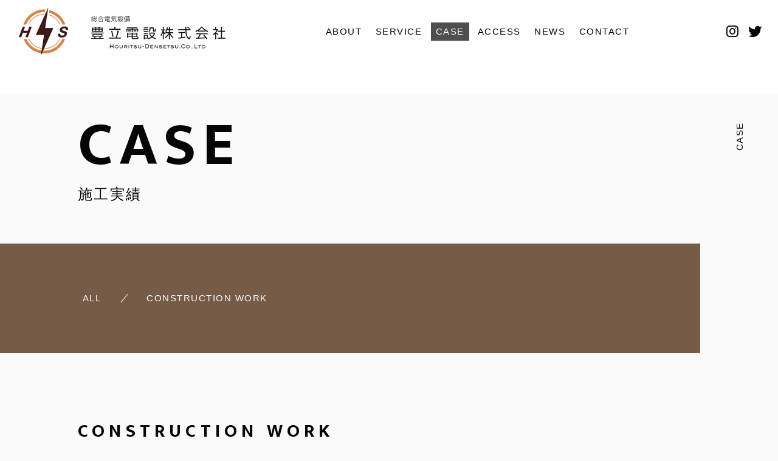

--- FILE ---
content_type: text/html; charset=UTF-8
request_url: https://houritsu-densetsu.co.jp/case_post/case15/
body_size: 7467
content:

<!DOCTYPE html>
<html class="no-js" dir="ltr" lang="ja" prefix="og: https://ogp.me/ns#">

<head prefix="og: http://ogp.me/ns# fb: http://ogp.me/ns/fb# article: http://ogp.me/ns/artcle#">

  <meta charset="UTF-8">
  <meta http-equiv="X-UA-Compatible" content="IE=edge">
  <meta name="viewport" content="width=device-width,initial-scale=1,viewport-fit=cover">
  <meta name="format-detection" content="telephone=no,address=no,email=no">
  
  <title>SK BUILDING正木新築工事に伴う電気設備工事 - 豊立電設株式会社 | 豊立電設株式会社</title>

  <script>
    document.documentElement.classList.remove('no-js')
  </script>

  <meta name="msapplication-TileColor" content="#fccd75">
  <meta name="theme-color" content="#fff7ee">

  <script type="application/ld+json">{
    "@context": "https://schema.org",
    "@type": "BreadcrumbList",
    "itemListElement": [
        {
            "@type": "ListItem",
            "position": 1,
            "name": "HOME",
            "item": "https://houritsu-densetsu.co.jp/"
        },
        {
            "@type": "ListItem",
            "position": 2,
            "name": "施工実績",
            "item": "https://houritsu-densetsu.co.jp/case/"
        },
        {
            "@type": "ListItem",
            "position": 3,
            "name": "SK BUILDING正木新築工事に伴う電気設備工事"
        }
    ]
}</script>
  
		<!-- All in One SEO 4.9.3 - aioseo.com -->
	<meta name="robots" content="max-image-preview:large" />
	<link rel="canonical" href="https://houritsu-densetsu.co.jp/case_post/case15/" />
	<meta name="generator" content="All in One SEO (AIOSEO) 4.9.3" />
		<meta property="og:locale" content="ja_JP" />
		<meta property="og:site_name" content="豊立電設株式会社 -" />
		<meta property="og:type" content="article" />
		<meta property="og:title" content="SK BUILDING正木新築工事に伴う電気設備工事 - 豊立電設株式会社" />
		<meta property="og:url" content="https://houritsu-densetsu.co.jp/case_post/case15/" />
		<meta property="article:published_time" content="2022-08-23T03:06:09+00:00" />
		<meta property="article:modified_time" content="2022-09-14T00:44:58+00:00" />
		<meta name="twitter:card" content="summary" />
		<meta name="twitter:title" content="SK BUILDING正木新築工事に伴う電気設備工事 - 豊立電設株式会社" />
		<!-- All in One SEO -->

<link rel='dns-prefetch' href='//static.addtoany.com' />
<link rel='dns-prefetch' href='//ajax.googleapis.com' />
<link rel='dns-prefetch' href='//use.fontawesome.com' />
<link rel="alternate" title="oEmbed (JSON)" type="application/json+oembed" href="https://houritsu-densetsu.co.jp/wp-json/oembed/1.0/embed?url=https%3A%2F%2Fhouritsu-densetsu.co.jp%2Fcase_post%2Fcase15%2F" />
<link rel="alternate" title="oEmbed (XML)" type="text/xml+oembed" href="https://houritsu-densetsu.co.jp/wp-json/oembed/1.0/embed?url=https%3A%2F%2Fhouritsu-densetsu.co.jp%2Fcase_post%2Fcase15%2F&#038;format=xml" />
<style id='wp-img-auto-sizes-contain-inline-css' type='text/css'>
img:is([sizes=auto i],[sizes^="auto," i]){contain-intrinsic-size:3000px 1500px}
/*# sourceURL=wp-img-auto-sizes-contain-inline-css */
</style>
<style id='wp-emoji-styles-inline-css' type='text/css'>

	img.wp-smiley, img.emoji {
		display: inline !important;
		border: none !important;
		box-shadow: none !important;
		height: 1em !important;
		width: 1em !important;
		margin: 0 0.07em !important;
		vertical-align: -0.1em !important;
		background: none !important;
		padding: 0 !important;
	}
/*# sourceURL=wp-emoji-styles-inline-css */
</style>
<style id='classic-theme-styles-inline-css' type='text/css'>
/*! This file is auto-generated */
.wp-block-button__link{color:#fff;background-color:#32373c;border-radius:9999px;box-shadow:none;text-decoration:none;padding:calc(.667em + 2px) calc(1.333em + 2px);font-size:1.125em}.wp-block-file__button{background:#32373c;color:#fff;text-decoration:none}
/*# sourceURL=/wp-includes/css/classic-themes.min.css */
</style>
<link rel='stylesheet'  href='https://use.fontawesome.com/releases/v5.6.1/css/all.css?ver=1768554528' media='all'>
<link rel='stylesheet'  href='https://houritsu-densetsu.co.jp/wp-content/themes/sg096/css/loading.css?ver=1768554528' media='all'>
<script type="text/javascript" id="addtoany-core-js-before">
/* <![CDATA[ */
window.a2a_config=window.a2a_config||{};a2a_config.callbacks=[];a2a_config.overlays=[];a2a_config.templates={};a2a_localize = {
	Share: "共有",
	Save: "ブックマーク",
	Subscribe: "購読",
	Email: "メール",
	Bookmark: "ブックマーク",
	ShowAll: "すべて表示する",
	ShowLess: "小さく表示する",
	FindServices: "サービスを探す",
	FindAnyServiceToAddTo: "追加するサービスを今すぐ探す",
	PoweredBy: "Powered by",
	ShareViaEmail: "メールでシェアする",
	SubscribeViaEmail: "メールで購読する",
	BookmarkInYourBrowser: "ブラウザにブックマーク",
	BookmarkInstructions: "このページをブックマークするには、 Ctrl+D または \u2318+D を押下。",
	AddToYourFavorites: "お気に入りに追加",
	SendFromWebOrProgram: "任意のメールアドレスまたはメールプログラムから送信",
	EmailProgram: "メールプログラム",
	More: "詳細&#8230;",
	ThanksForSharing: "共有ありがとうございます !",
	ThanksForFollowing: "フォローありがとうございます !"
};

a2a_config.icon_color="transparent,#0a0a0a";

//# sourceURL=addtoany-core-js-before
/* ]]> */
</script>
<script type="text/javascript" defer defer src="https://static.addtoany.com/menu/page.js" id="addtoany-core-js"></script>
<script type="text/javascript" src="https://ajax.googleapis.com/ajax/libs/jquery/3.4.1/jquery.min.js?ver=1768554528" id="jquery-js"></script>
<script type="text/javascript" defer src="https://houritsu-densetsu.co.jp/wp-content/plugins/add-to-any/addtoany.min.js?ver=1.1" id="addtoany-jquery-js"></script>
<link rel="https://api.w.org/" href="https://houritsu-densetsu.co.jp/wp-json/" /><link rel="alternate" title="JSON" type="application/json" href="https://houritsu-densetsu.co.jp/wp-json/wp/v2/case_post/2480" />
  <link rel="apple-touch-icon" sizes="180x180" href="https://houritsu-densetsu.co.jp/wp-content/themes/sg096/img/favicon/apple-touch-icon.png">
  <link rel="icon" type="image/png" sizes="32x32" href="https://houritsu-densetsu.co.jp/wp-content/themes/sg096/img/favicon/favicon.ico">

  <script src="https://cdnjs.cloudflare.com/ajax/libs/layzr.js/2.2.2/layzr.min.js"></script>

  <link rel="dns-prefetch" href="https://fonts.googleapis.com">

<style id='global-styles-inline-css' type='text/css'>
:root{--wp--preset--aspect-ratio--square: 1;--wp--preset--aspect-ratio--4-3: 4/3;--wp--preset--aspect-ratio--3-4: 3/4;--wp--preset--aspect-ratio--3-2: 3/2;--wp--preset--aspect-ratio--2-3: 2/3;--wp--preset--aspect-ratio--16-9: 16/9;--wp--preset--aspect-ratio--9-16: 9/16;--wp--preset--color--black: #000000;--wp--preset--color--cyan-bluish-gray: #abb8c3;--wp--preset--color--white: #ffffff;--wp--preset--color--pale-pink: #f78da7;--wp--preset--color--vivid-red: #cf2e2e;--wp--preset--color--luminous-vivid-orange: #ff6900;--wp--preset--color--luminous-vivid-amber: #fcb900;--wp--preset--color--light-green-cyan: #7bdcb5;--wp--preset--color--vivid-green-cyan: #00d084;--wp--preset--color--pale-cyan-blue: #8ed1fc;--wp--preset--color--vivid-cyan-blue: #0693e3;--wp--preset--color--vivid-purple: #9b51e0;--wp--preset--gradient--vivid-cyan-blue-to-vivid-purple: linear-gradient(135deg,rgb(6,147,227) 0%,rgb(155,81,224) 100%);--wp--preset--gradient--light-green-cyan-to-vivid-green-cyan: linear-gradient(135deg,rgb(122,220,180) 0%,rgb(0,208,130) 100%);--wp--preset--gradient--luminous-vivid-amber-to-luminous-vivid-orange: linear-gradient(135deg,rgb(252,185,0) 0%,rgb(255,105,0) 100%);--wp--preset--gradient--luminous-vivid-orange-to-vivid-red: linear-gradient(135deg,rgb(255,105,0) 0%,rgb(207,46,46) 100%);--wp--preset--gradient--very-light-gray-to-cyan-bluish-gray: linear-gradient(135deg,rgb(238,238,238) 0%,rgb(169,184,195) 100%);--wp--preset--gradient--cool-to-warm-spectrum: linear-gradient(135deg,rgb(74,234,220) 0%,rgb(151,120,209) 20%,rgb(207,42,186) 40%,rgb(238,44,130) 60%,rgb(251,105,98) 80%,rgb(254,248,76) 100%);--wp--preset--gradient--blush-light-purple: linear-gradient(135deg,rgb(255,206,236) 0%,rgb(152,150,240) 100%);--wp--preset--gradient--blush-bordeaux: linear-gradient(135deg,rgb(254,205,165) 0%,rgb(254,45,45) 50%,rgb(107,0,62) 100%);--wp--preset--gradient--luminous-dusk: linear-gradient(135deg,rgb(255,203,112) 0%,rgb(199,81,192) 50%,rgb(65,88,208) 100%);--wp--preset--gradient--pale-ocean: linear-gradient(135deg,rgb(255,245,203) 0%,rgb(182,227,212) 50%,rgb(51,167,181) 100%);--wp--preset--gradient--electric-grass: linear-gradient(135deg,rgb(202,248,128) 0%,rgb(113,206,126) 100%);--wp--preset--gradient--midnight: linear-gradient(135deg,rgb(2,3,129) 0%,rgb(40,116,252) 100%);--wp--preset--font-size--small: 13px;--wp--preset--font-size--medium: 20px;--wp--preset--font-size--large: 36px;--wp--preset--font-size--x-large: 42px;--wp--preset--spacing--20: 0.44rem;--wp--preset--spacing--30: 0.67rem;--wp--preset--spacing--40: 1rem;--wp--preset--spacing--50: 1.5rem;--wp--preset--spacing--60: 2.25rem;--wp--preset--spacing--70: 3.38rem;--wp--preset--spacing--80: 5.06rem;--wp--preset--shadow--natural: 6px 6px 9px rgba(0, 0, 0, 0.2);--wp--preset--shadow--deep: 12px 12px 50px rgba(0, 0, 0, 0.4);--wp--preset--shadow--sharp: 6px 6px 0px rgba(0, 0, 0, 0.2);--wp--preset--shadow--outlined: 6px 6px 0px -3px rgb(255, 255, 255), 6px 6px rgb(0, 0, 0);--wp--preset--shadow--crisp: 6px 6px 0px rgb(0, 0, 0);}:where(.is-layout-flex){gap: 0.5em;}:where(.is-layout-grid){gap: 0.5em;}body .is-layout-flex{display: flex;}.is-layout-flex{flex-wrap: wrap;align-items: center;}.is-layout-flex > :is(*, div){margin: 0;}body .is-layout-grid{display: grid;}.is-layout-grid > :is(*, div){margin: 0;}:where(.wp-block-columns.is-layout-flex){gap: 2em;}:where(.wp-block-columns.is-layout-grid){gap: 2em;}:where(.wp-block-post-template.is-layout-flex){gap: 1.25em;}:where(.wp-block-post-template.is-layout-grid){gap: 1.25em;}.has-black-color{color: var(--wp--preset--color--black) !important;}.has-cyan-bluish-gray-color{color: var(--wp--preset--color--cyan-bluish-gray) !important;}.has-white-color{color: var(--wp--preset--color--white) !important;}.has-pale-pink-color{color: var(--wp--preset--color--pale-pink) !important;}.has-vivid-red-color{color: var(--wp--preset--color--vivid-red) !important;}.has-luminous-vivid-orange-color{color: var(--wp--preset--color--luminous-vivid-orange) !important;}.has-luminous-vivid-amber-color{color: var(--wp--preset--color--luminous-vivid-amber) !important;}.has-light-green-cyan-color{color: var(--wp--preset--color--light-green-cyan) !important;}.has-vivid-green-cyan-color{color: var(--wp--preset--color--vivid-green-cyan) !important;}.has-pale-cyan-blue-color{color: var(--wp--preset--color--pale-cyan-blue) !important;}.has-vivid-cyan-blue-color{color: var(--wp--preset--color--vivid-cyan-blue) !important;}.has-vivid-purple-color{color: var(--wp--preset--color--vivid-purple) !important;}.has-black-background-color{background-color: var(--wp--preset--color--black) !important;}.has-cyan-bluish-gray-background-color{background-color: var(--wp--preset--color--cyan-bluish-gray) !important;}.has-white-background-color{background-color: var(--wp--preset--color--white) !important;}.has-pale-pink-background-color{background-color: var(--wp--preset--color--pale-pink) !important;}.has-vivid-red-background-color{background-color: var(--wp--preset--color--vivid-red) !important;}.has-luminous-vivid-orange-background-color{background-color: var(--wp--preset--color--luminous-vivid-orange) !important;}.has-luminous-vivid-amber-background-color{background-color: var(--wp--preset--color--luminous-vivid-amber) !important;}.has-light-green-cyan-background-color{background-color: var(--wp--preset--color--light-green-cyan) !important;}.has-vivid-green-cyan-background-color{background-color: var(--wp--preset--color--vivid-green-cyan) !important;}.has-pale-cyan-blue-background-color{background-color: var(--wp--preset--color--pale-cyan-blue) !important;}.has-vivid-cyan-blue-background-color{background-color: var(--wp--preset--color--vivid-cyan-blue) !important;}.has-vivid-purple-background-color{background-color: var(--wp--preset--color--vivid-purple) !important;}.has-black-border-color{border-color: var(--wp--preset--color--black) !important;}.has-cyan-bluish-gray-border-color{border-color: var(--wp--preset--color--cyan-bluish-gray) !important;}.has-white-border-color{border-color: var(--wp--preset--color--white) !important;}.has-pale-pink-border-color{border-color: var(--wp--preset--color--pale-pink) !important;}.has-vivid-red-border-color{border-color: var(--wp--preset--color--vivid-red) !important;}.has-luminous-vivid-orange-border-color{border-color: var(--wp--preset--color--luminous-vivid-orange) !important;}.has-luminous-vivid-amber-border-color{border-color: var(--wp--preset--color--luminous-vivid-amber) !important;}.has-light-green-cyan-border-color{border-color: var(--wp--preset--color--light-green-cyan) !important;}.has-vivid-green-cyan-border-color{border-color: var(--wp--preset--color--vivid-green-cyan) !important;}.has-pale-cyan-blue-border-color{border-color: var(--wp--preset--color--pale-cyan-blue) !important;}.has-vivid-cyan-blue-border-color{border-color: var(--wp--preset--color--vivid-cyan-blue) !important;}.has-vivid-purple-border-color{border-color: var(--wp--preset--color--vivid-purple) !important;}.has-vivid-cyan-blue-to-vivid-purple-gradient-background{background: var(--wp--preset--gradient--vivid-cyan-blue-to-vivid-purple) !important;}.has-light-green-cyan-to-vivid-green-cyan-gradient-background{background: var(--wp--preset--gradient--light-green-cyan-to-vivid-green-cyan) !important;}.has-luminous-vivid-amber-to-luminous-vivid-orange-gradient-background{background: var(--wp--preset--gradient--luminous-vivid-amber-to-luminous-vivid-orange) !important;}.has-luminous-vivid-orange-to-vivid-red-gradient-background{background: var(--wp--preset--gradient--luminous-vivid-orange-to-vivid-red) !important;}.has-very-light-gray-to-cyan-bluish-gray-gradient-background{background: var(--wp--preset--gradient--very-light-gray-to-cyan-bluish-gray) !important;}.has-cool-to-warm-spectrum-gradient-background{background: var(--wp--preset--gradient--cool-to-warm-spectrum) !important;}.has-blush-light-purple-gradient-background{background: var(--wp--preset--gradient--blush-light-purple) !important;}.has-blush-bordeaux-gradient-background{background: var(--wp--preset--gradient--blush-bordeaux) !important;}.has-luminous-dusk-gradient-background{background: var(--wp--preset--gradient--luminous-dusk) !important;}.has-pale-ocean-gradient-background{background: var(--wp--preset--gradient--pale-ocean) !important;}.has-electric-grass-gradient-background{background: var(--wp--preset--gradient--electric-grass) !important;}.has-midnight-gradient-background{background: var(--wp--preset--gradient--midnight) !important;}.has-small-font-size{font-size: var(--wp--preset--font-size--small) !important;}.has-medium-font-size{font-size: var(--wp--preset--font-size--medium) !important;}.has-large-font-size{font-size: var(--wp--preset--font-size--large) !important;}.has-x-large-font-size{font-size: var(--wp--preset--font-size--x-large) !important;}
/*# sourceURL=global-styles-inline-css */
</style>
<link rel='stylesheet'  href='https://houritsu-densetsu.co.jp/wp-includes/css/dist/block-library/common.min.css?ver=6.9' media='all'>
<style id='wp-block-library-inline-css' type='text/css'>
/*wp_block_styles_on_demand_placeholder:696a002053dc6*/
/*# sourceURL=wp-block-library-inline-css */
</style>
<link rel='stylesheet'  href='https://houritsu-densetsu.co.jp/wp-includes/css/dist/block-library/theme.min.css?ver=6.9' media='all'>
<link rel='stylesheet'  href='https://houritsu-densetsu.co.jp/wp-content/plugins/add-to-any/addtoany.min.css?ver=1.16' media='all'>
</head>

<body class="wp-singular case_post-template-default single single-case_post postid-2480 wp-theme-sg096" aria-busy="true" data-bodyfixed="false" data-status="loading">

  <div class="js-loading">
    <div class="js-loading-parts"></div>
  </div>

  <div id="js-page" class="l-page" aria-hidden="true">
    <header id="js-header" class="l-header is-page" data-headerfixed="false">

    

      <div class="l-header__body">

        
        <p class="l-header__title">
          <a class="c-logo" href="https://houritsu-densetsu.co.jp/">
            <img src="[data-uri]" data-layzr="https://houritsu-densetsu.co.jp/wp-content/uploads/2022/09/logo-2.png" alt="豊立電設株式会社" class="c-logo__img">
          </a>
        </p><!-- /.l-header__title -->

        
          <nav class="l-header__nav">
            <ul class="header-nav">
                          
                                                  <li class="header-nav__item gn-about">
                    <a href="https://houritsu-densetsu.co.jp/about/" class="c-text-link js-location">
                      ABOUT                    </a>
                  </li>
                              
                                                  <li class="header-nav__item gn-service">
                    <a href="https://houritsu-densetsu.co.jp/service/" class="c-text-link js-location">
                      SERVICE                    </a>
                  </li>
                              
                                                  <li class="header-nav__item gn-case">
                    <a href="https://houritsu-densetsu.co.jp/case/" class="c-text-link js-location is-current">
                      CASE                    </a>
                  </li>
                              
                                                  <li class="header-nav__item gn-aboutaccess">
                    <a href="https://houritsu-densetsu.co.jp/about/#access" class="c-text-link js-location">
                      ACCESS                    </a>
                  </li>
                              
                                                  <li class="header-nav__item gn-news">
                    <a href="https://houritsu-densetsu.co.jp/news/" class="c-text-link js-location">
                      NEWS                    </a>
                  </li>
                              
                                                  <li class="header-nav__item gn-contact">
                    <a href="https://houritsu-densetsu.co.jp/contact/" class="c-text-link js-location">
                      CONTACT                    </a>
                  </li>
                                          </ul>
          </nav><!-- /.st-header-nav -->



                          <div class="l-header__sns">
            <ul class="header-sns">
                                            <li class="header-sns__item">
                  <a href="https://www.instagram.com/houritsu_densetsu/" class="c-sns-link" target="_blank" rel="nofollow noopener">
                    <span class="fab fa-instagram" aria-label="Instagram"></span>
                  </a>
                </li>
                                            <li class="header-sns__item">
                  <a href="https://twitter.com/denki_houritsu" class="c-sns-link" target="_blank" rel="nofollow noopener">
                    <span class="fab fa-twitter" aria-label="Twitter"></span>
                  </a>
                </li>
                                        </ul><!-- /.header-sns -->
          </div><!-- /.l-header__sns -->
                        <p class="l-header__contact">
          <a href="https://houritsu-densetsu.co.jp/contact/"  class="l-header__contact_btn"><span class="far fa-envelope" aria-label="メールでのお問い合わせ"></span></a>
        </p><!-- /.l-header__button -->
                        <div class="l-header__button">
          <button class="header-menu-button js-menu-toggle" type="button" aria-expanded="false" aria-controls="js-drawer-menu" aria-label="メニューを開く場合はこちらです">
            <span class="header-menu-button__line"></span>
            <span class="header-menu-button__line"></span>
            <span class="header-menu-button__line"></span>
          </button><!-- /.st--menu-button -->
        </div><!-- /.l-header__button -->
      </div><!-- /.l-header__body -->

      


<div class="header-sp-nav">
  <div class="header-sp-nav__header">
    <div class="header-sp-nav__logo c-logo">
      <a href="https://houritsu-densetsu.co.jp/"><img src="[data-uri]" data-layzr="https://houritsu-densetsu.co.jp/wp-content/uploads/2022/09/logo-1.png" alt="" class="c-logo__img"></a>
    </div>
    <div class="header-sp-nav__close js-menu-toggle">
      <span class="header-sp-nav__close-txt">CLOSE</span>
      <span class="header-sp-nav__close-cross"></span>
    </div>
  </div>


  <div class="header-sp-nav__inner">

      <nav class="header-sp-nav__wrap">
      <ul class="header-sp-nav__list">
                              <li class="header-sp-nav__item">
              <a href="https://houritsu-densetsu.co.jp/about/" class="c-text-link js-location">
                ABOUT              </a>
            </li>
                                        <li class="header-sp-nav__item">
              <a href="https://houritsu-densetsu.co.jp/service/" class="c-text-link js-location">
                SERVICE              </a>
            </li>
                                        <li class="header-sp-nav__item">
              <a href="https://houritsu-densetsu.co.jp/case/" class="c-text-link js-location">
                CASE              </a>
            </li>
                                        <li class="header-sp-nav__item">
              <a href="https://houritsu-densetsu.co.jp/about/#access" class="c-text-link js-location">
                ACCESS              </a>
            </li>
                                        <li class="header-sp-nav__item">
              <a href="https://houritsu-densetsu.co.jp/news/" class="c-text-link js-location">
                NEWS              </a>
            </li>
                                        <li class="header-sp-nav__item">
              <a href="https://houritsu-densetsu.co.jp/contact/" class="c-text-link js-location">
                CONTACT              </a>
            </li>
                        </ul>
    </nav><!-- /.header-sp-nav__wrap -->
            <div class="header-sp-sns__wrap">
      <ul class="header-sp-sns__list">
        <li class="header-sp-sns__item -head">
          <p>FOLLOW US:</p>
        </li>

                          <li class="header-sp-sns__item">
            <a href="https://www.instagram.com/houritsu_densetsu/" class="c-sns-link" target="_blank" rel="nofollow noopener">
              <span class="fab fa-instagram" aria-label="Instagram"></span>
            </a>
          </li>
                          <li class="header-sp-sns__item">
            <a href="https://twitter.com/denki_houritsu" class="c-sns-link" target="_blank" rel="nofollow noopener">
              <span class="fab fa-twitter" aria-label="Twitter"></span>
            </a>
          </li>
                      </ul><!-- /.header-sp-sns -->
    </div><!-- /.header-sp-sns__wrap -->
    </div><!-- /.header-sp-nav__inner -->
</div><!-- /.header-sp-nav -->
    </header><!-- /.l-header -->
    <div id="js-pjax-wrapper">
      <div class="js-pjax-container" data-namespace="subpage">

<main class="l-main">
  <article class="l-subpage p-case-single">

    <header class="l-subpage__header">
      

<div class="sub-header">
  <div class="sub-header__container">
    <div class="sub-header__headline">
      <h1 class="c-heading-1">
        <span class="c-heading-1__large-text u-uppercase ">CASE</span>
        <span class="c-heading-1__small-text">施工実績</span>
      </h1><!-- /.c-heading-1 -->
    </div><!-- /.sub-header__headline -->
      </div>
  <div class="sub-header__vertical-text" aria-hidden="true">
    <p class="c-vertical-text">CASE</p>
  </div><!-- /.sub-header__vertical-text -->
</div><!-- /.sub-header -->
    </header><!-- /.l-subpage__header -->


    <nav class="l-subpage__nav">
      <div class="sub-nav">
        <ul class="sub-nav__list">
          <li class="p-blog-categories-list-item sub-nav__item">
            <a href="https://houritsu-densetsu.co.jp/case/" class="p-blog-categories-list-item-link c-text-link u-uppercase">
              <span class="p-blog-categories-list-item-link-en">ALL</span>
            </a>
          </li>
                      <li class="p-blog-categories-list-item sub-nav__item">
              <a href="https://houritsu-densetsu.co.jp/cases/construction-work/" class="p-blog-categories-list-item-link c-text-link u-uppercase">
                <span class="p-blog-categories-list-item-link-en">CONSTRUCTION WORK</span>
              </a>
            </li>
                  </ul>
      </div>

    </nav><!-- /.l-subpage__nav -->


    <div class="l-subpage__contents">
      <div class="l-case-single">


              <section class="l-case-single__section">
            <div class="case-single__headline">
              <h2 class="c-heading-2">
                <span class="c-heading-2__large-text">CONSTRUCTION WORK</span>
                                  <span class="c-heading-2__small-text">電気工事施工</span>
                              </h2>
            </div>
            
            <div class="case-single__contents">
              <figure class="c-figure" style="background-image:url()">
                <img src="[data-uri]" data-layzr="https://houritsu-densetsu.co.jp/wp-content/uploads/2020/08/case_01_main-1.jpg" class="c-figure__img" alt="">
              </figure>
              <div class="case-single__data">
                <div class="case-single__headline">
                  <h2 class="c-heading-2">
                    <span class="c-heading-2__large-text">SK BUILDING正木新築工事に伴う電気設備工事</span>
                  </h2>
                </div>
                <div class="c-paragraph">
                  <p></p>
                </div>
                                                <div class="case-single__desc">
                  <div class="c-paragraph">
                    <p>都道府県 愛知県／注文者 株式会社相馬建設<br />
着工 2013年7月／完成 2014年9月</p>
                  </div>
                </div>
              </div>
            </div>
        </section><!-- /.l-case-single__section -->
        
        
        <section class="l-case-single__section">

        <ul class="case-single__section-photos">
                </ul>

          <div class="case-single__section-link">
            <a href="https://houritsu-densetsu.co.jp/case" class="c-arrow-link" aria-label="">BACK</a>
          </div>

        </section><!-- /.l-case-single__section -->
        
      </div><!-- /.l-case -->
    </div><!-- /.l-subpage__contents -->

  </article><!-- /.l-subpage -->
</main><!-- /.l-main -->

</div><!-- /.l-contents -->
</div><!-- /.l-contents-wrapper -->


	<nav class="c-breadcrumbs js-animate">
		<ol itemscope itemtype="http://schema.org/BreadcrumbList" class="c-breadcrumbs-items">
					<li itemprop="itemListElement" itemscope itemtype="http://schema.org/ListItem" class="c-breadcrumbs-item"><a itemprop="item" href="https://houritsu-densetsu.co.jp/" class="c-breadcrumbs-link"><span itemprop="name">HOME</span></a><meta itemprop="position" content="1" /></li>
					<li itemprop="itemListElement" itemscope itemtype="http://schema.org/ListItem" class="c-breadcrumbs-item"><a itemprop="item" href="https://houritsu-densetsu.co.jp/case/" class="c-breadcrumbs-link"><span itemprop="name">CASE</span></a><meta itemprop="position" content="2" /></li>
					<li itemprop="itemListElement" itemscope itemtype="http://schema.org/ListItem" class="c-breadcrumbs-item"><a itemprop="item" href="javascript:void(0);" class="c-breadcrumbs-link is-link-none"><span itemprop="name">SK BUILDING正木新築工事に伴う電気設備工事</span></a><meta itemprop="position" content="3" /></li>
				</ol>
	</nav>

	
<footer class="l-footer">
  <div class="l-footer__main">
    <address class="l-footer__address">
      <dl class="st-footer-address">
        <dt class="st-footer-address__title">
                  <span class="c-logo"><a href="https://houritsu-densetsu.co.jp/"><img src="[data-uri]" data-layzr="https://houritsu-densetsu.co.jp/wp-content/uploads/2022/09/logo-1.png" alt="豊立電設株式会社" class="c-logo__img"></a></span>
        </dt>
                <dd class="st-footer-address__summary">
          <div class="c-paragraph">
            <p><span style="font-weight: bold">【本社】</span><br />
〒441-8011<br />
愛知県豊橋市菰口町6-38<br />
<br />
<span style="font-weight: bold">【春日井支店】</span><br />
〒487-0024<br />
愛知県春日井市大留町8-14-7</p>
          </div>
        </dd>
              </dl>
    </address><!-- /.l-footer__address -->

    
    <div class="l-footer__nav">
      <ul class="st-footer-nav">
        <li class="st-footer-nav__item">
          <a href="https://houritsu-densetsu.co.jp/" class="c-text-link u-uppercase">
            HOME
          </a>
        </li>

                        <li class="st-footer-nav__item">
            <a href="https://houritsu-densetsu.co.jp/about/" class="c-text-link u-uppercase">
              ABOUT            </a>
          </li>
                                <li class="st-footer-nav__item">
            <a href="https://houritsu-densetsu.co.jp/service/" class="c-text-link u-uppercase">
              SERVICE            </a>
          </li>
                                <li class="st-footer-nav__item">
            <a href="https://houritsu-densetsu.co.jp/case/" class="c-text-link u-uppercase">
              CASE            </a>
          </li>
                                <li class="st-footer-nav__item">
            <a href="https://houritsu-densetsu.co.jp/about/#access" class="c-text-link u-uppercase">
              ACCESS            </a>
          </li>
                                <li class="st-footer-nav__item">
            <a href="https://houritsu-densetsu.co.jp/news/" class="c-text-link u-uppercase">
              NEWS            </a>
          </li>
                                <li class="st-footer-nav__item">
            <a href="https://houritsu-densetsu.co.jp/contact/" class="c-text-link u-uppercase">
              CONTACT            </a>
          </li>
                    </ul><!-- /.st-footer-nav -->
    </div><!-- /.l-footer__nav -->
    
  </div><!-- /.l-footer__main -->

    
  <div class="l-footer__side">

  
    <div class="l-footer__sns">
      <ul class="st-footer-sns">
                        <li class="st-footer-sns__item">
          <a href="https://www.instagram.com/houritsu_densetsu/" class="c-sns-link" target="_blank" rel="nofollow noopener">
            <span class="fab fa-instagram" aria-label="Instagram"></span>
          </a>
        </li>
                        <li class="st-footer-sns__item">
          <a href="https://twitter.com/denki_houritsu" class="c-sns-link" target="_blank" rel="nofollow noopener">
            <span class="fab fa-twitter" aria-label="Twitter"></span>
          </a>
        </li>
                
      </ul>
    </div><!-- /.l-footer__sns -->

    

              
    <div class="l-footer__copy">
      <p class="st-footer-copy">
        <small class="st-footer-copy__text" lang="en">© 2022 豊立電設株式会社</small>
      </p><!-- /.st-footer-copy -->
    </div><!-- /.l-footer__copy -->
  </div><!-- /.l-footer__side -->
    </footer><!-- /.l-footer -->

</div><!-- /.l-wrapper -->

  <div class="js-pagetop p-pagetop">
    <button id="js-pagetop-btn" class="p-pagetop-btn" type="button"></button>
  </div>

<link rel="stylesheet" href="https://fonts.googleapis.com/css?family=Mukta:400,700|Peddana&display=swap">
<link rel="stylesheet" href="https://houritsu-densetsu.co.jp/wp-content/themes/sg096/css/style.css">

<script type="speculationrules">
{"prefetch":[{"source":"document","where":{"and":[{"href_matches":"/*"},{"not":{"href_matches":["/wp-*.php","/wp-admin/*","/wp-content/uploads/*","/wp-content/*","/wp-content/plugins/*","/wp-content/themes/sg096/*","/*\\?(.+)"]}},{"not":{"selector_matches":"a[rel~=\"nofollow\"]"}},{"not":{"selector_matches":".no-prefetch, .no-prefetch a"}}]},"eagerness":"conservative"}]}
</script>
<script type="text/javascript" defer src="https://ajax.googleapis.com/ajax/libs/webfont/1.6.26/webfont.js?ver=1768554528" id="sungrove-webfont-js"></script>
<script type="text/javascript" defer src="https://houritsu-densetsu.co.jp/wp-content/themes/sg096/js/lib.min.js?ver=1768554528" id="sungrove-libs-js"></script>
<script type="text/javascript" defer src="https://houritsu-densetsu.co.jp/wp-content/themes/sg096/js/main.js?ver=1768554528" id="sungrove-common-js"></script>
</body>

</html>


--- FILE ---
content_type: text/css
request_url: https://houritsu-densetsu.co.jp/wp-content/themes/sg096/css/loading.css?ver=1768554528
body_size: 312
content:
@charset "UTF-8";

/*----------------------------------------
loading
----------------------------------------*/
.js-loading {
  position: fixed;
  z-index: 999;
  top: 0;
  left: 0;
  width: 100%;
  height: 100vh;
  background: #fafafa;
}

.js-loading-parts {
  position: absolute;
  top: calc(50% - 25px);
  left: calc(50% - 25px);
  display: block;
  width: 50px;
  height: 50px;
  border: 2px solid #fccd75;
  border-top: 2px solid rgba(252, 205, 117, 0.3);
  border-radius: 50%;
  opacity: 1;
  -webkit-animation: rotate 2s infinite ease;
          animation: rotate 2s infinite ease;
}

body[data-status="loaded"] .js-loading {
  pointer-events: none;
  opacity: 0;
  -webkit-transition: .5s;
  transition: .5s;
}

@-webkit-keyframes rotate {
  0% {
    -webkit-transform: rotate(0);
            transform: rotate(0);
  }
  100% {
    -webkit-transform: rotate(360deg);
            transform: rotate(360deg);
  }
}

@keyframes rotate {
  0% {
    -webkit-transform: rotate(0);
            transform: rotate(0);
  }
  100% {
    -webkit-transform: rotate(360deg);
            transform: rotate(360deg);
  }
}


--- FILE ---
content_type: text/css
request_url: https://houritsu-densetsu.co.jp/wp-content/themes/sg096/css/style.css
body_size: 23870
content:
@charset "UTF-8";


@custom-media --sm screen and (min-width: 544px);
@custom-media --md screen and (min-width: 768px);
@custom-media --lg screen and (min-width: 992px);
@custom-media --xl screen and (min-width: 1200px);
/*
@mixin is-lg-small() {
  @media screen and (max-width: $breakpoint-tablet) {
    @content;
  }
}
*/
/* IEハック用mixin */
/* ===============================

	FOUNDATION

================================ */
*,
*::before,
*::after {
  box-sizing: border-box;
  margin: 0;
  padding: 0;
}

::-moz-selection {
  background: #e7e7e7;
}

::selection {
  background: #e7e7e7;
}

html {
  width: 100%;
  height: 100%;
  font-size: 62.5%;
  line-height: 1.15;
  -ms-overflow-style: scrollbar;
  -webkit-tap-highlight-color: transparent;
  -webkit-text-size-adjust: 100%;
}

body {
  overflow-x: hidden;
  overflow-y: scroll;
  width: 100%;
  height: 100%;
  background: #fafafa;
  font: normal normal normal 1.2rem/1 "游ゴシック体", YuGothic, "游ゴシック Medium", "Yu Gothic Medium", "游ゴシック", "Yu Gothic", "Hiragino Kaku Gothic ProN", "Hiragino Kaku Gothic Pro", "メイリオ", "Meiryo", sans-serif;
  color: #050505;
  letter-spacing: 0;
  word-break: break-all;
  -ms-content-zooming: none;
  -webkit-font-smoothing: antialiased;
  -webkit-overflow-scrolling: touch;
  -webkit-writing-mode: horizontal-tb;
      -ms-writing-mode: lr-tb;
          writing-mode: horizontal-tb;
}

@media screen and (min-width: 768px) {
  body {
    font-size: 1.5rem;
  }
}

body[data-bodyfixed='true'] {
  position: relative;
  left: 0;
}

article,
aside,
details,
figcaption,
figure,
footer,
header,
main,
menu,
nav,
section,
summary {
  display: block;
}

audio,
canvas,
progress,
video,
img {
  display: inline-block;
}

h1,
h2,
h3,
h4,
h5,
h6 {
  font: inherit;
}

a {
  color: inherit;
  text-decoration: none;
}

small {
  font-size: inherit;
}

address {
  font: inherit;
}

ul,
ol {
  list-style: none;
}

img,
picture,
video {
  max-width: 100%;
  height: auto;
}

img {
  border-style: none;
  vertical-align: middle;
}

table {
  border-spacing: 0;
  border-collapse: collapse;
}

input,
button,
select,
textarea {
  border: none;
  border-radius: 0;
  background: transparent;
  font: inherit;
  -webkit-appearance: none;
     -moz-appearance: none;
          appearance: none;
}

textarea {
  overflow-y: auto;
  resize: vertical;
}

[type='submit'],
[type='button'],
button,
select {
  cursor: pointer;
}

select::-ms-expand {
  display: none;
}

[hidden] {
  display: none;
}

[disabled] {
  cursor: not-allowed;
}

:focus:not(.focus-visible) {
  outline: 0;
}

/* ===============================

	LAYOUT

================================ */
.l-footer {
  padding: 3.2rem 10% 60px;
  background: #765c47;
  color: #050505;
}

@media screen and (min-width: 768px) {
  .l-footer {
    padding: 5.6rem 10%;
  }
}

@media screen and (min-width: 992px) {
  .l-footer {
    padding: 6.4rem 5% 5.6rem;
  }
}

.l-footer .c-logo {
  width: 100%;
  max-width: 100px;
}

@media screen and (min-width: 992px) {
  .l-footer .c-logo {
    max-width: 151.5px;
    -webkit-transition: .3s;
    transition: .3s;
  }
  .l-footer .c-logo:hover {
    opacity: .8;
  }
}

.l-footer__main {
  -webkit-box-align: end;
          align-items: flex-end;
  color: #fff;
}

@media screen and (min-width: 992px) {
  .l-footer__main {
    display: -webkit-box;
    display: flex;
  }
}

.l-footer__bnr {
  max-width: 200px;
  margin: auto;
  padding-top: 40px;
}

.l-footer__side {
  display: -webkit-box;
  display: flex;
  -webkit-box-align: center;
          align-items: center;
  flex-wrap: wrap;
  -webkit-box-pack: justify;
          justify-content: space-between;
}

.l-footer__main + .l-footer__side {
  margin-top: 4.8rem;
}

@media screen and (min-width: 992px) {
  .l-footer__side {
    -webkit-box-pack: justify;
            justify-content: space-between;
  }
  .l-footer__main + .l-footer__side {
    margin-top: 6.4rem;
  }
}

.l-footer__address {
  max-width: 64rem;
  flex-basis: 30%;
}

.l-footer__nav {
  max-width: 96rem;
  margin-top: 2.4rem;
}

@media screen and (min-width: 992px) {
  .l-footer__nav {
    flex-basis: 50%;
  }
  .l-footer__address + .l-footer__nav {
    margin: 0 0 0 4.8rem;
  }
}

.l-footer__sns {
  padding-right: 8rem;
  color: #fff;
}

.l-footer__copy {
  padding: 2rem 0 0;
  color: #fff;
}

@media screen and (min-width: 992px) {
  .l-footer__sns + .l-footer__copy {
    padding: 2rem 0;
  }
}

.p-pagetop {
  position: fixed;
  z-index: 9999;
  right: 15px;
  bottom: 15px;
  visibility: hidden;
  width: 40px;
  height: 40px;
  border-radius: 50%;
  background: rgba(255, 255, 255, 0.8);
  line-height: 40px;
  line-height: 50px;
  text-align: center;
  pointer-events: none;
  opacity: 0;
  -webkit-transition: .3s;
  transition: .3s;
}

@media screen and (min-width: 992px) {
  .p-pagetop {
    width: 50px;
    height: 50px;
    line-height: 50px;
  }
}

.p-pagetop.is-active {
  visibility: visible;
  pointer-events: auto;
  cursor: pointer;
  opacity: 1;
}

.p-pagetop:hover {
  background: white;
}

@media screen and (min-width: 992px) {
  .p-pagetop:hover .p-pagetop-btn {
    padding-top: 18px;
  }
}

.p-pagetop-btn {
  padding-top: 0;
  -webkit-transition: .3s;
  transition: .3s;
}

@media screen and (min-width: 992px) {
  .p-pagetop-btn {
    padding-top: 22px;
  }
}

.p-pagetop-btn::before {
  display: block;
  width: 12px;
  height: 12px;
  border: 2px solid #000;
  border-right: 0;
  border-bottom: 0;
  outline: 0;
  content: "";
  -webkit-transform: rotate(45deg);
          transform: rotate(45deg);
}

.l-header {
  position: fixed;
  z-index: 100;
  top: 0;
  left: 0;
  width: 100%;
  height: 100px;
  -webkit-transition: .3s;
  transition: .3s;
}

@media screen and (min-width: 992px) {
  .l-header {
    height: 154px;
  }
}

.l-header.is-fixed {
  height: 64px;
  background: rgba(255, 255, 255, 0.8);
}

@media screen and (min-width: 992px) {
  .l-header.is-fixed {
    height: 104px;
  }
}

.l-header.is-page {
  background: rgba(255, 255, 255, 0.8);
}

.l-header__body {
  position: relative;
  z-index: 999;
  display: -webkit-box;
  display: flex;
  height: 6rem;
  padding: 0 5%;
  -webkit-box-align: center;
          align-items: center;
  -webkit-box-pack: justify;
          justify-content: space-between;
}

@media screen and (min-width: 992px) {
  .l-header__body {
    height: 10.4rem;
  }
}
@media screen and (max-width: 991px) {
  .l-header__body {
    padding-right: 0;
  }
}

.l-header__nav,
.l-header__sns {
  display: none;
}

@media screen and (min-width: 992px) {
  .l-header__nav,
  .l-header__sns {
    display: block;
  }
}

.l-header__button {
  height: 100%;
}

@media screen and (min-width: 992px) {
  .l-header__button {
    display: none;
  }
}

.l-header__contact {
  height: 100%;
  margin-left: auto;
}

@media screen and (min-width: 992px) {
  .l-header__contact {
    display: none;
  }
}

.l-header__tel {
  height: 100%;
  margin-left: auto;
}

.l-header__contact + .l-header__tel {
  margin-left: 0;
}

@media screen and (min-width: 992px) {
  .l-header__tel {
    display: none;
  }
}

.l-home__section + .l-home__section {
  margin-top: 5.4rem;
}

@media screen and (min-width: 768px) {
  .l-home__section + .l-home__section {
    margin-top: 8.8rem;
  }
}

@media screen and (min-width: 992px) {
  .l-home__section + .l-home__section {
    margin-top: 14.4rem;
  }
}

.l-main {
  overflow: hidden;
}

.l-subpage__header {
  display: -webkit-box;
  display: flex;
  /* IE11 Bug Fix */
}

.l-subpage__nav {
  position: relative;
}

.l-subpage__section {
  position: relative;
}

.l-subpage__nav + .l-subpage__section {
  margin-top: -91px;
  padding-top: 11.2rem;
}

.l-subpage__section.-background-base-color {
  background-color: #f9f1e5;
}

.l-subpage__section.-background-base-color .sub-section {
  padding-bottom: 60px;
}

.l-subpage__section.-background-theme-color {
  background-color: #765c47;
  color: #fafafa;
}

/* ===============================

	COMPONENT

================================ */
/*----------------------------------------
c-breadcrumbs
----------------------------------------*/
.c-breadcrumbs {
  background: #deb887;
}

.c-breadcrumbs-items {
  display: -webkit-box;
  display: flex;
  margin-left: -.6rem;
  padding: 11px 5%;
  border-bottom: 1px solid #fafafa;
  line-height: 1.7;
  -webkit-box-align: center;
          align-items: center;
  flex-wrap: wrap;
}

@media screen and (max-width: 767px) {
  .c-breadcrumbs-items {
    display: block;
    margin-left: 0;
    padding: 12px 10%;
  }
}

.c-breadcrumbs-item {
  position: relative;
  padding: 0 1rem 0 1.5rem;
  color: #fafafa;
}

@media screen and (max-width: 767px) {
  .c-breadcrumbs-item {
    display: inline;
  }
}

.c-breadcrumbs-item:first-child {
  padding-left: 0;
}

.c-breadcrumbs-item:not(:first-child)::before {
  position: absolute;
  left: .25rem;
  content: "/";
  -webkit-transform: translateX(-50%);
          transform: translateX(-50%);
}

.c-breadcrumbs-link {
  font-size: 12px;
  font-size: 1.2rem;
  line-height: 1;
  letter-spacing: 2px;
  letter-spacing: 0.2rem;
}

.c-breadcrumbs-link:not(.is-link-none) {
  -webkit-transition: .3s;
  transition: .3s;
}

.c-breadcrumbs-link:not(.is-link-none):hover {
  opacity: .8;
}

.c-breadcrumbs-link.is-link-none {
  cursor: default;
}

.c-article-thumb {
  position: relative;
  overflow: hidden;
  background: #ddd;
}

.c-article-thumb::after {
  display: block;
  padding-top: 61.8%;
  content: '';
}

.c-article-thumb__img {
  position: absolute;
  top: 0;
  left: 0;
  width: 100%;
  height: 100%;
  font-family: "object-fit: cover;", sans-serif;
  -o-object-fit: cover;
     object-fit: cover;
}

.c-article-thumb__caption {
  position: absolute;
  top: .8rem;
  left: .8rem;
  padding: .4rem 1.6rem;
  background: rgba(250, 250, 250, 0.8);
}

@media screen and (min-width: 992px) {
  .c-article-thumb__caption {
    top: 1.6rem;
    left: 1.6rem;
    padding: .4rem 2rem;
  }
}

.c-figure {
  position: relative;
  display: block;
  overflow: hidden;
  background-color: #ddd;
}

.c-figure::after {
  display: block;
  padding-top: 61.8%;
  content: '';
}

.c-figure.-square::after {
  padding-top: 100%;
}

.c-figure__img {
  position: absolute;
  top: 0;
  left: 0;
  width: 100%;
  height: auto;
  font-family: "object-fit: cover;", sans-serif;
  -o-object-fit: cover;
     object-fit: cover;
}

.c-logo {
  display: table;
  width: 100%;
  max-width: 136.5px;
  height: 3.2rem;
}

@media screen and (max-width: 1024px) {
  .c-logo {
    max-width: 100px;
    height: 28px;
  }
}

.c-logo__img {
  display: table-cell;
  width: 100%;
}

.c-map {
  position: relative;
  overflow: hidden;
}

.c-map::after {
  display: block;
  padding-top: 75%;
  content: '';
}

.c-map iframe {
  position: absolute;
  top: 0;
  left: 0;
  width: 100%;
  height: 100%;
}

.c-map.-grayscale iframe {
  -webkit-filter: grayscale(100%);
          filter: grayscale(100%);
}

@media screen and (min-width: 992px) {
  .c-map {
    min-height: 54rem;
  }
  .c-map::after {
    padding-top: 61.8%;
  }
}

/*----------------------------------------
c-pagination
----------------------------------------*/
.c-pagination {
  padding-top: 125px;
  text-align: center;
}

@media screen and (max-width: 767px) {
  .c-pagination {
    padding-top: 75px;
  }
}

.c-pager {
  display: -webkit-box;
  display: flex;
  flex-wrap: wrap;
  -webkit-box-pack: center;
          justify-content: center;
}

.c-pager-item {
  margin: 5px;
}

.c-pager-btn {
  display: block;
  border: 1px solid #050505;
  background: #fafafa;
  color: #050505;
}

.c-pager-btn.is-prev {
  -webkit-transform: scale(-1, 1);
          transform: scale(-1, 1);
}

.c-pager-btn::before {
  background: #050505;
}

.c-pager-btn.is-current {
  background: #050505;
  color: #fafafa;
}

.c-pager-btn.is-next, .c-pager-btn.is-prev {
  display: block;
  overflow: visible;
  width: 40px;
  height: 40px;
  border: 0;
  border-radius: 0;
  background: none;
}

@media screen and (min-width: 992px) {
  .c-pager-btn.is-next:hover::before, .c-pager-btn.is-prev:hover::before {
    -webkit-transform: translateX(-40%) translateY(-50%) rotate(45deg);
            transform: translateX(-40%) translateY(-50%) rotate(45deg);
    -webkit-animation: none;
            animation: none;
  }
}

@media screen and (max-width: 767px) {
  .c-pager-btn.is-next, .c-pager-btn.is-prev {
    width: 35px;
    height: 35px;
  }
}

.c-pager-btn.is-next::before, .c-pager-btn.is-prev::before {
  top: 50%;
  left: 50%;
  width: 20px;
  height: 20px;
  margin-top: 0;
  border-top: 2px solid #050505;
  border-right: 2px solid #050505;
  border-bottom: none;
  background: none;
  content: '';
  -webkit-transition: -webkit-transform .5s ease;
  transition: -webkit-transform .5s ease;
  transition: transform .5s ease;
  transition: transform .5s ease, -webkit-transform .5s ease;
  -webkit-transform: translateX(-50%) translateY(-50%) rotate(45deg);
          transform: translateX(-50%) translateY(-50%) rotate(45deg);
}

@media screen and (max-width: 767px) {
  .c-pager-btn.is-next::before, .c-pager-btn.is-prev::before {
    width: 18px;
    height: 18px;
  }
}

.c-pager-btn.is-next::after, .c-pager-btn.is-prev::after {
  content: none;
}

.c-pager-btn.is-next .c-pager-btn-txt, .c-pager-btn.is-prev .c-pager-btn-txt {
  display: inline;
}

.c-pager-btn-txt {
  position: relative;
  z-index: 1;
  display: block;
  width: 40px;
  height: 40px;
  font-size: 15px;
  font-size: 1.5rem;
  font-weight: bold;
  line-height: 42px;
}

@media screen and (max-width: 767px) {
  .c-pager-btn-txt {
    width: 35px;
    height: 35px;
    line-height: 37px;
  }
}

/*----------------------------------------
loading
----------------------------------------*/
.js-loading {
  position: fixed;
  z-index: 999;
  top: 0;
  left: 0;
  width: 100%;
  height: 100vh;
  background: #fafafa;
}

.js-loading-parts {
  position: absolute;
  top: calc(50% - 25px);
  left: calc(50% - 25px);
  display: block;
  width: 50px;
  height: 50px;
  border: 2px solid #765c47;
  border-top: 2px solid rgba(118, 92, 71, 0.3);
  border-radius: 50%;
  opacity: 1;
  -webkit-animation: rotate 2s infinite ease;
          animation: rotate 2s infinite ease;
}

body[data-status="loaded"] .js-loading {
  pointer-events: none;
  opacity: 0;
  -webkit-transition: .5s;
  transition: .5s;
}

@-webkit-keyframes rotate {
  0% {
    -webkit-transform: rotate(0);
            transform: rotate(0);
  }
  100% {
    -webkit-transform: rotate(360deg);
            transform: rotate(360deg);
  }
}

@keyframes rotate {
  0% {
    -webkit-transform: rotate(0);
            transform: rotate(0);
  }
  100% {
    -webkit-transform: rotate(360deg);
            transform: rotate(360deg);
  }
}

.c-information__row + .c-information__row {
  margin-top: 4rem;
}

.c-information__title {
  position: relative;
  padding-bottom: 6.6rem;
  font-size: 30px;
  font-weight: 600;
  line-height: 1.5;
  letter-spacing: .08em;
}

.c-information__title::after {
  position: absolute;
  bottom: 3.2rem;
  left: 0;
  width: 4rem;
  height: 2px;
  background: currentColor;
  content: '';
}

.c-some-list {
  font-weight: 600;
  line-height: 1.5;
  letter-spacing: .1em;
}

.c-some-list__item {
  position: relative;
  padding-left: 4rem;
}

.c-some-list__item::before {
  position: absolute;
  top: calc(50% - 1px);
  left: 0;
  width: 2rem;
  height: 2px;
  background-color: currentColor;
  content: '';
}

.c-some-list__item + .c-some-list__item {
  margin-top: 1em;
}

.c-summary-list {
  line-height: 1.8;
  letter-spacing: .1em;
}

.c-summary-list__row {
  display: -webkit-box;
  display: flex;
}

@media screen and (max-width: 1024px) {
  .c-summary-list__row {
    display: block;
  }
}

.c-summary-list__row + .c-summary-list__row {
  margin-top: 1.5em;
  padding-top: 1.5em;
  border-top: 1px solid #b7b6b6;
}

.c-summary-list__title {
  padding-right: 2.4rem;
  color: #555;
  flex-basis: 28%;
}

.c-summary-list__desc {
  flex-basis: 72%;
}

@media screen and (max-width: 1024px) {
  .c-summary-list__desc {
    padding-top: 10px;
  }
}

.c-border-headline {
  position: relative;
  display: block;
  padding-left: 6.4rem;
  font-weight: bold;
  line-height: 1.5;
  letter-spacing: .1em;
}

.c-border-headline::before {
  position: absolute;
  top: calc(50% - 1px);
  left: 0;
  display: inline-block;
  width: 4.8rem;
  height: 2px;
  background: currentColor;
  content: '';
}

@media screen and (min-width: 992px) {
  .c-border-headline {
    padding-left: 8.8rem;
  }
  .c-border-headline::before {
    width: 6.4rem;
  }
}

.c-heading-1__large-text {
  display: block;
  font-family: Mukta, -apple-system, BlinkMacSystemFont, "Helvetica Neue", "Segoe UI", "游ゴシック体", YuGothic, "游ゴシック Medium", "Yu Gothic Medium", "游ゴシック", "Yu Gothic", "Hiragino Kaku Gothic ProN", "Hiragino Kaku Gothic Pro", "メイリオ", "Meiryo", sans-serif;
  font-size: 10rem;
  font-weight: bold;
  letter-spacing: .1em;
}

@media screen and (max-width: 1024px) {
  .c-heading-1__large-text {
    font-size: 45px;
    font-size: 4.5rem;
  }
}

.c-heading-1__small-text {
  display: block;
  font-size: 13px;
  font-size: 1.3rem;
  font-weight: normal;
  line-height: 1.8;
  letter-spacing: .1em;
}

@media screen and (max-width: 1024px) {
  .c-heading-1__small-text {
    font-size: 17px;
    font-size: 1.7rem;
  }
}

.c-heading-1__large-text + .c-heading-1__small-text {
  margin-top: .8rem;
}

.c-heading-2 {
  display: block;
}

.c-heading-2__large-text {
  padding-right: .8rem;
  font-family: Mukta, -apple-system, BlinkMacSystemFont, "Helvetica Neue", "Segoe UI", "游ゴシック体", YuGothic, "游ゴシック Medium", "Yu Gothic Medium", "游ゴシック", "Yu Gothic", "Hiragino Kaku Gothic ProN", "Hiragino Kaku Gothic Pro", "メイリオ", "Meiryo", sans-serif;
  font-size: 2.4rem;
  font-weight: 600;
  line-height: 1.3;
  letter-spacing: .24em;
}

.c-heading-2.-block .c-heading-2__large-text {
  display: block;
}

@media screen and (min-width: 992px) {
  .c-heading-2__large-text {
    font-size: 3rem;
  }
}

.c-heading-2__small-text {
  font-size: 13px;
  font-size: 1.3rem;
  font-weight: normal;
  line-height: 1.5;
  letter-spacing: .16em;
}
.page-id-746 .c-heading-2__small-text {
  font-size:15px;
  font-size: 1.5rem;
}

.c-heading-2.-block .c-heading-2__small-text {
  display: block;
}

.c-heading-2.-block .c-heading-2__large-text + .c-heading-2__small-text {
  margin: .4rem 0 0;
}

@media screen and (max-width: 1024px) {
  .c-heading-2 {
    text-align: left;
  }
}

@media screen and (max-width: 1024px) {
  .c-heading-2__large-text {
    display: block;
  }
}

@media screen and (max-width: 1024px) {
  .c-heading-2__small-text {
    display: block;
    margin-left: 0;
  }
}

.c-heading-3 {
  font-size: 1.4rem;
  font-weight: 600;
  line-height: 1.5;
  letter-spacing: .1em;
}

@media screen and (min-width: 768px) {
  .c-heading-3 {
    font-size: 1.8rem;
  }
}

.c-heading-4 {
  font-size: 1.4rem;
  font-weight: 600;
  line-height: 1.5;
  letter-spacing: .1em;
}

@media screen and (min-width: 768px) {
  .c-heading-4 {
    font-size: 1.6rem;
  }
}

.c-hgroup {
  position: relative;
  padding-bottom: 4.2rem;
}

.c-hgroup::after {
  position: absolute;
  bottom: 2rem;
  left: 0;
  width: 2rem;
  height: 2px;
  background: currentColor;
  content: '';
}

@media screen and (min-width: 992px) {
  .c-hgroup {
    padding-bottom: 5rem;
  }
  .c-hgroup::after {
    bottom: 2.4rem;
    width: 4rem;
  }
}

.c-hgroup__title {
  font-size: 1.8rem;
  font-weight: 600;
  line-height: 1.5;
  letter-spacing: .08em;
}

@media screen and (min-width: 992px) {
  .c-hgroup__title {
    font-size: 36px;
  }
}

.c-hgroup__subtitle {
  font-size: 1.5rem;
  line-height: 1.5;
  letter-spacing: .1em;
}

@media screen and (min-width: 992px) {
  .c-hgroup__subtitle {
    font-size: 1.8rem;
  }
}

.c-hgroup__title + .c-hgroup__subtitle {
  margin-top: .8rem;
}

.c-order-headline {
  font-weight: 600;
  line-height: 1.5;
  letter-spacing: .24em;
}

.c-order-headline__number {
  display: block;
  font-size: 1.8rem;
}

.c-order-headline__title {
  display: block;
  font-size: 3rem;
}

@media screen and (max-width: 1024px) {
  .c-order-headline__title {
    font-size: 1.9rem;
  }
}

.c-order-headline__number + .c-order-headline__title {
  margin-top: .4em;
}

.c-section-headline,
.c-section-headline__large-text,
.c-section-headline__small-text {
  display: block;
}

.c-section-headline {
  text-align: center;
}

.c-section-headline__large-text {
  padding-left: .2em;
  font-family: Mukta, -apple-system, BlinkMacSystemFont, "Helvetica Neue", "Segoe UI", "游ゴシック体", YuGothic, "游ゴシック Medium", "Yu Gothic Medium", "游ゴシック", "Yu Gothic", "Hiragino Kaku Gothic ProN", "Hiragino Kaku Gothic Pro", "メイリオ", "Meiryo", sans-serif;
  font-size: 2.4rem;
  font-weight: 600;
  line-height: 1.3;
  letter-spacing: .2em;
}

@media screen and (min-width: 768px) {
  .c-section-headline__large-text {
    font-size: 2.8rem;
  }
}

@media screen and (min-width: 992px) {
  .c-section-headline__large-text {
    font-size: 3rem;
  }
}

.c-section-headline__small-text {
  padding-left: .1em;
  font-weight: normal;
  line-height: 1.5;
  letter-spacing: .1em;
}

.c-section-headline__large-text + .c-section-headline__small-text {
  margin-top: .4rem;
}

@media screen and (min-width: 992px) {
  .c-section-headline__large-text + .c-section-headline__small-text {
    margin-top: .8rem;
  }
}

.c-arrow-link {
  position: relative;
  display: inline-block;
  padding: .8rem 6.4rem 1.2rem .4rem;
  border-bottom: 1px solid;
  letter-spacing: .1em;
}

.c-arrow-link::before, .c-arrow-link::after {
  position: absolute;
  display: inline-block;
  content: '';
}

.c-arrow-link::before {
  right: .8rem;
  bottom: .8rem;
  width: 1.8rem;
  height: 1.8rem;
  border: 1px solid;
  border-radius: 50%;
  opacity: 1;
  -webkit-transition: .3s;
  transition: .3s;
}

.c-arrow-link::after {
  right: 1.6rem;
  bottom: 1.5rem;
  width: .4rem;
  height: .4rem;
  border-top: 1px solid;
  border-right: 1px solid;
  -webkit-transition: .3s;
  transition: .3s;
  -webkit-transform: rotate(45deg);
          transform: rotate(45deg);
}

@media screen and (min-width: 992px) {
  .c-arrow-link {
    padding-right: 10.4rem;
    padding-left: .8rem;
  }
  .c-arrow-link::before {
    width: 2.4rem;
    height: 2.4rem;
  }
  .c-arrow-link::after {
    right: 1.8rem;
    bottom: 1.7rem;
    width: .6rem;
    height: .6rem;
  }
  .c-arrow-link:hover::before {
    opacity: 0;
    -webkit-transform: scale(1.5);
            transform: scale(1.5);
  }
  .c-arrow-link:hover::after {
    right: 1rem;
  }
}

.c-inline-link {
  display: inline;
  border-bottom: 1px solid;
  color: #cb5242;
}

.c-input {
  width: 100%;
  background-color: #f5efe7;
}

.c-select {
  position: relative;
  background-color: #f5efe7;
}

.c-select::after {
  position: absolute;
  display: inline-block;
  pointer-events: none;
  content: '';
}

.c-select__body {
  width: 100%;
  padding: .8em 2em .8em .8em;
}

.c-text-link {
  display: inline-block;
  line-height: 1.5;
  letter-spacing: .1em;
}

.c-arrow-button {
  position: relative;
  width: 42px;
  height: 42px;
  border: 1px solid #050505;
}

@media screen and (max-width: 1024px) {
  .c-arrow-button {
    width: 24px;
    height: 24px;
  }
}

.c-arrow-button::after {
  position: absolute;
  width: .6rem;
  height: .6rem;
  border-top: 1px solid;
  border-right: 1px solid;
  content: "";
}

.c-arrow-button.-next {
  border-left: 0;
}

.c-arrow-button.-next::after {
  right: 18px;
  bottom: 17px;
  -webkit-transform: rotate(45deg);
          transform: rotate(45deg);
}

@media screen and (max-width: 1024px) {
  .c-arrow-button.-next::after {
    right: 10px;
    bottom: 8px;
  }
}

.c-arrow-button.-prev::after {
  right: 16px;
  bottom: 17px;
  -webkit-transform: rotate(-135deg);
          transform: rotate(-135deg);
}

@media screen and (max-width: 1024px) {
  .c-arrow-button.-prev::after {
    right: 7px;
    bottom: 8px;
  }
}

.c-catch-text {
  font-family: 'Noto Sans JP', Mukta, -apple-system, BlinkMacSystemFont, "Helvetica Neue", "Segoe UI", "Hiragino Sans", "Hiragino Kaku Gothic ProN", "メイリオ", Meiryo, sans-serif;
  font-size: 1.4rem;
  line-height: 1.8;
  letter-spacing: .1em;
}

@media screen and (max-width: 1024px) {
  .c-catch-text {
    font-size: 1.9rem;
  }
}

@media screen and (min-width: 992px) {
  .c-catch-text {
    font-size: 1.8rem;
  }
}

.c-catch-text.-primary {
  font-weight: 300;
}

.c-catch-text.-secondary {
  font-weight: 600;
}

.c-date,
.c-date__year,
.c-date__day,
.c-date__month {
  display: block;
  font-weight: 600;
  text-align: center;
}

.c-date__year,
.c-date__month {
  padding-left: .06em;
  font-size: 1rem;
  line-height: 1.5;
  letter-spacing: .06em;
}

@media screen and (min-width: 992px) {
  .c-date__year,
  .c-date__month {
    font-size: 1.2rem;
    line-height: 1.8;
  }
}

.c-date__day {
  padding-left: .08em;
  font-size: 1.6rem;
  letter-spacing: .08em;
}

@media screen and (min-width: 992px) {
  .c-date__day {
    font-size: 2.2rem;
  }
}

.c-number {
  position: relative;
  display: block;
  height: 102%;
  font-family: Mukta, -apple-system, BlinkMacSystemFont, "Helvetica Neue", "Segoe UI", "游ゴシック体", YuGothic, "游ゴシック Medium", "Yu Gothic Medium", "游ゴシック", "Yu Gothic", "Hiragino Kaku Gothic ProN", "Hiragino Kaku Gothic Pro", "メイリオ", "Meiryo", sans-serif;
  font-weight: 600;
}

.c-number__prefix {
  position: absolute;
  bottom: -5px;
  display: inline-block;
}

@media screen and (min-width: 1100px) {
  .c-number__prefix {
    bottom: .2rem;
    left: .8rem;
  }
}

.c-number__prefix-text {
  position: relative;
  top: -18px;
  left: -8px;
  display: inline-block;
  font-size: 1.8rem;
  letter-spacing: .1em;
  -webkit-transform: rotate(-90deg);
          transform: rotate(-90deg);
}

@media screen and (min-width: 1100px) {
  .c-number__prefix-text {
    font-size: 3.2rem;
  }
}

.c-number__counter {
  position: absolute;
  bottom: -.6rem;
  left: 1.8rem;
  display: inline-block;
  font-size: 5rem;
  letter-spacing: 0em;
  word-break: keep-all;
}

@media screen and (min-width: 1100px) {
  .c-number__counter {
    bottom: -.4rem;
    left: 4.8rem;
    font-size: 7.2rem;
  }
}

.c-paragraph {
  line-height: 1.8;
  letter-spacing: .1em;
}

.c-paragraph.-large {
  font-size: 1.8rem;
}

.c-paragraph.-small {
  font-size: 1.3rem;
  line-height: 2;
}

.c-paragraph p + p {
  margin-top: .5em;
}

.c-small-text {
  font-family: Peddana, "Noto Serif JP", "ヒラギノ明朝 ProN W3", "Hiragino Mincho ProN W3", HiraMinProN-W3, "ヒラギノ明朝 ProN", "Hiragino Mincho ProN", "ヒラギノ明朝 Pro", "Hiragino Mincho Pro", "HGS明朝E", serif;
  line-height: 1.6;
  letter-spacing: .2em;
}

.c-vertical-text {
  position: relative;
  text-align: center;
  letter-spacing: .1em;
  -webkit-transform: rotate(180deg);
          transform: rotate(180deg);
  -webkit-writing-mode: vertical-rl;
  -ms-writing-mode: tb-rl;
  writing-mode: vertical-rl;
}

/* ===============================

	PROJECT

================================ */
.st-footer-address__title + .st-footer-address__summary {
  margin-top: 1em;
}

.st-footer-address__summary .c-paragraph {
  font-size: 11px;
  font-size: 1.1rem;
}

@media screen and (min-width: 992px) {
  .st-footer-address__summary .c-paragraph {
    font-size: 14px;
    font-size: 1.4rem;
  }
}

.st-footer-copy {
  font-size: 12px;
  font-size: 1.2rem;
  line-height: 1.5;
  letter-spacing: .1em;
}

.st-footer-nav {
  display: -webkit-box;
  display: flex;
  margin: -.8rem -1.6rem 0 0;
  font-size: 12px;
  font-size: 1.2rem;
  flex-wrap: wrap;
}

@media screen and (min-width: 992px) {
  .st-footer-nav {
    margin: -32px -1.6rem 0 0;
    padding-bottom: .3em;
    font-size: 14px;
    font-size: 1.4rem;
  }
}

.st-footer-nav__item {
  margin: .8rem 1.6rem 0 0;
  -webkit-transition: .3s;
  transition: .3s;
}

.st-footer-nav__item:hover {
  opacity: .8;
}

@media screen and (min-width: 992px) {
  .st-footer-nav__item {
    margin: 32px 1.6rem 0 0;
    flex-basis: calc(25% - 1.6rem);
  }
}

.st-footer-sns {
  display: -webkit-box;
  display: flex;
  font-size: 2rem;
  -webkit-box-align: center;
          align-items: center;
}

.st-footer-sns__item:not(:first-child) {
  margin-left: 2rem;
}

@media screen and (min-width: 992px) {
  .st-footer-sns__item:not(:first-child) {
    margin-left: 1.6rem;
  }
}

.l-header__contact_btn {
  position: relative;
  z-index: 0;
  display: flex;
  justify-content: center;
  align-items: center;
  width: 4rem;
  height: 100%;
  font-size: 2rem;
}


.l-header__tel_btn {
  position: relative;
  z-index: 0;
  display: flex;
  justify-content: center;
  align-items: center;
  width: 4rem;
  height: 100%;
  font-size: 2rem;
}

.header-menu-button {
  position: relative;
  z-index: 0;
  display: inline-block;
  width: 6rem;
  height: 100%;
}

.header-menu-button__line {
  position: absolute;
  top: calc(50% - .2rem);
  left: 2.4rem;
  display: inline-block;
  width: 2rem;
  height: .4rem;
  border-radius: 2px;
  background: #050505;
  -webkit-transition: background .5s, opacity .5s, -webkit-transform .5s;
  transition: background .5s, opacity .5s, -webkit-transform .5s;
  transition: background .5s, transform .5s, opacity .5s;
  transition: background .5s, transform .5s, opacity .5s, -webkit-transform .5s;
}

.header-menu-button__line:first-child {
  -webkit-transform: translateY(-0.8rem);
          transform: translateY(-0.8rem);
}

.header-menu-button__line:last-child {
  -webkit-transform: translateY(0.8rem);
          transform: translateY(0.8rem);
}

.header-menu-button__line::before {
  position: absolute;
  top: 0;
  left: -.8rem;
  width: .4rem;
  height: .4rem;
  border-radius: 50%;
  background: #050505;
  content: '';
}

.header-nav {
  display: -webkit-box;
  display: flex;
  -webkit-box-align: center;
          align-items: center;
}

.header-nav__item {
  color: #050505;
}

.header-nav__item .c-text-link {
  position: relative;
  display: block;
  padding: 4px 8px;
  -webkit-transition: .3s;
  transition: .3s;
}

.header-nav__item .c-text-link.is-current {
  background-color: rgba(5, 5, 5, 0.7);
  color: #fafafa;
}

.header-nav__item .c-text-link::after {
  position: absolute;
  z-index: -1;
  bottom: 0;
  left: 0;
  width: 100%;
  height: 100%;
  background: #050505;
  content: "";
  opacity: 0;
  -webkit-transition: .3s;
  transition: .3s;
}

.header-nav__item .c-text-link:hover {
  color: #fafafa;
}

.header-nav__item .c-text-link:hover::after {
  opacity: 1;
}

.header-nav__item:not(:first-child) {
  margin-left: .5vw;
}

.c-sns-link {
  font-size: 22.5px;
}

@media screen and (min-width: 1025px) {
  .c-sns-link {
    -webkit-transition: .3s;
    transition: .3s;
  }
  .c-sns-link:hover {
    opacity: .6;
  }
}

.home-address {
  position: relative;
  color: #050505;
}

@media screen and (min-width: 992px) {
  .home-address {
    display: -ms-grid;
    display: grid;
    -ms-grid-columns: 1fr 50vw;
    grid-template-columns: 1fr 50vw;
    -ms-grid-rows: 1fr;
    grid-template-rows: 1fr;
  }
}

.home-address__desc {
  -ms-grid-column: 1;
  -ms-grid-column-span: 2;
  grid-column: 1 / 3;
  -ms-grid-row: 1;
  -ms-grid-row-span: 1;
  grid-row: 1 / 2;
}

.home-address__desc-container {
  position: relative;
  z-index: 0;
  color: #fff;
}

.home-address__desc-container::before {
  position: absolute;
  z-index: -1;
  top: 0;
  left: 0;
  display: inline-block;
  width: 100%;
  height: 100%;
  background: #765c47;
  content: '';
}

@media screen and (min-width: 992px) {
  .home-address__desc-container {
    padding: 0 50% 0 5%;
  }
  .home-address__desc-container::before {
    width: 75%;
  }
}

.home-address__desc-inner {
  max-width: calc(160rem / 2);
  height: 100%;
  margin-left: auto;
  padding: 4.8rem 0 18rem;
}

@media screen and (min-width: 992px) {
  .home-address__desc-inner {
    padding: 7.2rem 0 11.2rem;
  }
}

.home-address__info {
  padding-left: 10%;
}

.home-address__headline + .home-address__info {
  margin-top: 3.2rem;
}

@media screen and (min-width: 992px) {
  .home-address__info {
    padding-left: 8.8rem;
  }
  .home-address__headline + .home-address__info {
    margin-top: 6.4rem;
  }
}

.home-address__details {
  padding-right: 7.5%;
}

.home-address__details + .home-address__link {
  margin-top: 4rem;
}

.home-address__map {
  position: relative;
  z-index: 1;
  margin-top: -12rem;
  padding-left: 10%;
  -ms-grid-column: 2;
  -ms-grid-column-span: 1;
  grid-column: 2 / 3;
  -ms-grid-row: 1;
  -ms-grid-row-span: 1;
  grid-row: 1 / 2;
}

@media screen and (min-width: 992px) {
  .home-address__map {
    margin: 0;
    padding: 16rem 0 0;
  }
}

.home-blog {
  position: relative;
}

@media screen and (max-width: 767px) {
  .home-blog {
    padding-bottom: 40px;
  }
}

.home-blog::before {
  position: absolute;
  top: 50%;
  left: 0;
  width: 100%;
  height: calc(60% + 160px + 144px);
  background: #f9f1e5;
  content: "";
}

@media screen and (max-width: 767px) {
  .home-blog::before {
    top: auto;
    bottom: 0;
    height: 50%;
  }
}

.home-blog__headline {
  position: relative;
  padding: 0 5%;
}

.home-blog__headline .c-arrow-link {
  position: absolute;
  top: 50%;
  right: 5%;
  -webkit-transform: translateY(-50%);
          transform: translateY(-50%);
}

.home-blog__contents {
  padding: 0 5%;
}

.home-blog__headline + .home-blog__contents {
  margin-top: 4rem;
}

@media screen and (min-width: 992px) {
  .home-blog__contents {
    padding: 0;
  }
  .home-blog__headline + .home-blog__contents {
    margin-top: 6.4rem;
  }
}

.is-sp.home-blog-btn {
  display: block;
  margin: 36px auto 0;
  text-align: center;
}

.home-case {
  padding: 0 5%;
}

.home-case__container {
  max-width: 160rem;
  margin: auto;
  padding: 0 5%;
}

@media screen and (min-width: 768px) {
  .home-case__container {
    display: -webkit-box;
    display: flex;
    -webkit-box-pack: justify;
            justify-content: space-between;
    -webkit-box-align: start;
            align-items: flex-start;
  }
}

.home-case__column {
  flex-basis: calc(50% - 2rem);
}

@media screen and (min-width: 768px) {
  .home-case__column {
    width: calc(50% - 2.4rem);
    flex-basis: calc(50% - 2.4rem);
  }
}

.home-case__column + .home-case__column {
  margin-top: 2.4rem;
}

@media screen and (min-width: 768px) {
  .home-case__column + .home-case__column {
    margin-top: 0;
  }
}

.home-contact {
  position: relative;
  z-index: 0;
  padding: 0 10% 8.5rem;
}

@media screen and (min-width: 992px) {
  .home-contact {
    padding: 0 5% 115px;
  }
}

.home-contact__list {
  display: -webkit-box;
  display: flex;
  flex-wrap: wrap;
  -webkit-box-pack: justify;
          justify-content: space-between;
}

.home-contact__item {
  -webkit-transition: .3s;
  transition: .3s;
  flex-basis: 100%;
}

@media screen and (min-width: 992px) {
  .home-contact__item {
    flex-basis: calc(50% - 20px);
  }
  .home-contact__item:hover {
    opacity: .8;
  }
  .home-contact__item:nth-child(2n+1):last-child, .home-contact__item:only-child {
    flex-basis: 100%;
  }
  .home-contact__item:nth-child(2n) {
    padding-top: 0;
  }
  .home-contact__item:nth-child(n+3) {
    padding-top: 40px;
  }
  .home-contact__item:nth-child(2) {
    padding-top: 0;
  }
}

@media screen and (max-width: 991px) {
  .home-contact__item:nth-child(2n) {
    padding-top: 5px;
    padding-bottom: 30px;
  }
}

.home-contact__item:last-child {
  padding-bottom: 0;
}

.home-contact__background {
  position: absolute;
  z-index: -1;
  top: 64px;
  left: 0;
  display: inline-block;
  width: 100%;
  height: calc(100% - 64px);
}

@media screen and (min-width: 992px) {
  .home-contact__background {
    top: 100px;
    height: calc(100% - 100px);
  }
}

.home-contact__background.-top {
  top: 0;
  bottom: auto;
}

.home-contact__background-img {
  position: absolute;
  top: 0;
  left: 0;
  display: inline-block;
  width: 100%;
  height: 100%;
  background: #ddd no-repeat center center / cover;
}

.home-grid-picture {
  position: relative;
  width: 100%;
  height: 100%;
}

.home-grid-picture__list {
  width: 50%;
}

.home-grid-picture__item {
  z-index: 0;
  display: -ms-grid;
  display: grid;
  -ms-grid-columns: 1fr 1.6rem 1fr 1.6rem 1fr;
  grid-template-columns: 1fr 1.6rem 1fr 1.6rem 1fr;
  -ms-grid-rows: 1fr 1.6rem 1fr 1.6rem 1fr;
  grid-template-rows: 1fr 1.6rem 1fr 1.6rem 1fr;
}

@media screen and (min-width: 992px) {
  .home-grid-picture__item {
    -ms-grid-columns: 1fr 2.4rem 1fr 2.4rem 1fr;
    grid-template-columns: 1fr 2.4rem 1fr 2.4rem 1fr;
    -ms-grid-rows: 1fr 2.4rem 1fr 2.4rem 1fr;
    grid-template-rows: 1fr 2.4rem 1fr 2.4rem 1fr;
  }
}

.home-grid-picture__img {
  -ms-grid-column: 1;
  -ms-grid-column-span: 5;
  grid-column: 1 / 6;
  -ms-grid-row: 1;
  -ms-grid-row-span: 5;
  grid-row: 1 / 6;
}

.home-grid-picture__img .c-figure {
  background-position: 50% 50%;
  background-size: cover;
}

.home-grid-picture__img .c-figure__img {
  display: none;
}

.home-grid-picture__caption {
  position: relative;
  z-index: 1;
  background: #fafafa;
  -ms-grid-column: 1;
  -ms-grid-column-span: 1;
  grid-column: 1 / 2;
  -ms-grid-row: 1;
  -ms-grid-row-span: 1;
  grid-row: 1 / 2;
}

.home-grid-picture__overlay {
  position: absolute;
  z-index: 1;
  top: 0;
  left: 0;
  display: -ms-grid;
  display: grid;
  width: 100%;
  height: 100%;
  pointer-events: none;
  -ms-grid-columns: 1fr 1.6rem 1fr 1.6rem 1fr;
  grid-template-columns: 1fr 1.6rem 1fr 1.6rem 1fr;
  -ms-grid-rows: 1fr 1.6rem 1fr 1.6rem 1fr;
  grid-template-rows: 1fr 1.6rem 1fr 1.6rem 1fr;
}

@media screen and (min-width: 992px) {
  .home-grid-picture__overlay {
    -ms-grid-columns: 1fr 2.4rem 1fr 2.4rem 1fr;
    grid-template-columns: 1fr 2.4rem 1fr 2.4rem 1fr;
    -ms-grid-rows: 1fr 2.4rem 1fr 2.4rem 1fr;
    grid-template-rows: 1fr 2.4rem 1fr 2.4rem 1fr;
  }
}

.home-grid-picture__overlay-item {
  display: block;
  background: #fafafa;
}

.home-grid-picture__overlay-item:nth-child(1) {
  -ms-grid-column: 2;
  -ms-grid-column-span: 1;
  grid-column: 2 / 3;
  -ms-grid-row: 1;
  -ms-grid-row-span: 5;
  grid-row: 1 / 6;
}

.home-grid-picture__overlay-item:nth-child(2) {
  -ms-grid-column: 4;
  -ms-grid-column-span: 1;
  grid-column: 4 / 5;
  -ms-grid-row: 1;
  -ms-grid-row-span: 5;
  grid-row: 1 / 6;
}

.home-grid-picture__overlay-item:nth-child(3) {
  -ms-grid-column: 1;
  -ms-grid-column-span: 5;
  grid-column: 1 / 6;
  -ms-grid-row: 2;
  -ms-grid-row-span: 1;
  grid-row: 2 / 3;
}

.home-grid-picture__overlay-item:nth-child(4) {
  -ms-grid-column: 1;
  -ms-grid-column-span: 5;
  grid-column: 1 / 6;
  -ms-grid-row: 4;
  -ms-grid-row-span: 1;
  grid-row: 4 / 5;
}

.sw-grid-pictute__mask {
  width: 100%;
  height: 100%;
}

.home-intro {
  position: relative;
  overflow: hidden;
}

@media screen and (min-width: 768px) {
  .home-intro {
    display: -ms-grid;
    display: grid;
    -ms-grid-columns: 1fr 1fr;
    grid-template-columns: 1fr 1fr;
    -ms-grid-rows: 1fr;
    grid-template-rows: 1fr;
  }
}

.home-intro__contents {
  position: relative;
  z-index: 0;
}

.home-intro__contents::before {
  position: absolute;
  z-index: -1;
  bottom: 0;
  left: 0;
  display: inline-block;
  width: 64%;
  height: 60%;
  background: #765c47;
  content: '';
}

@media screen and (min-width: 768px) {
  .home-intro__contents {
    padding: 0 5% 12.8rem;
    -ms-grid-column: 1;
    -ms-grid-column-span: 2;
    grid-column: 1 / 3;
    -ms-grid-row: 1;
    -ms-grid-row-span: 1;
    grid-row: 1 / 2;
  }
}

.home-intro__contents .c-heading-2__small-text {
  padding-top: 15px;
}

.home-intro__container {
  max-width: 160rem;
  margin: auto;
  padding-top: 3.2rem;
}

@media screen and (min-width: 992px) {
  .home-intro__container {
    padding: 7.2rem 5% 0;
  }
}

.home-intro__desc {
  margin-left: 10%;
  padding: 3.2rem 16vw 10rem 3.2rem;
  background: #f9f1e5;
}

.home-intro__headline + .home-intro__desc {
  margin-top: 3.2rem;
}

@media screen and (min-width: 768px) {
  .home-intro__desc {
    margin: 0;
    padding: 5.4rem calc(50% + 4rem) 8rem 5%;
  }
  .home-intro__headline + .home-intro__desc {
    margin-top: 5.2rem;
  }
}

.home-intro__desc-container {
  margin-left: auto;
}

@media screen and (min-width: 768px) {
  .home-intro__desc-container {
    max-width: 40rem;
  }
}

.home-intro__thumb {
  position: relative;
  z-index: 1;
  right: 0;
  bottom: 0;
  width: 100%;
  margin: -8rem 0 85px auto;
  margin: 0 0 85px;
}

@media screen and (min-width: 768px) {
  .home-intro__thumb {
    position: absolute;
    right: 0;
    bottom: 0;
    width: 50%;
    margin: -8rem 0 0 auto;
  }
}

.home-kv {
  /* IE11 Bug Fix */
  position: relative;
  display: -webkit-box;
  display: flex;
}

.home-kv__container {
  /* IE11 Bug Fix */
  position: relative;
  display: -webkit-box;
  display: flex;
  width: 100%;
  min-height: 100vh;
  padding: 16rem 10%;
  -webkit-box-align: center;
          align-items: center;
  -webkit-box-pack: center;
          justify-content: center;
}

.home-kv__desc {
  z-index: 2;
  width: 100%;
  color: #fafafa;
}

@media screen and (min-width: 992px) {
  .home-kv__desc {
    width: auto;
    margin-right: 5%;
  }
}

.home-kv__paragraph {
  font-family: Peddana, "Noto Serif JP", "ヒラギノ明朝 ProN W3", "Hiragino Mincho ProN W3", HiraMinProN-W3, "ヒラギノ明朝 ProN", "Hiragino Mincho ProN", "ヒラギノ明朝 Pro", "Hiragino Mincho Pro", "HGS明朝E", serif;
  font-size: 1.5rem;
  line-height: 1.3;
  letter-spacing: .1em;
}

@media screen and (min-width: 992px) {
  .home-kv__paragraph {
    font-size: 2.4rem;
  }
}

.home-kv__pager {
  margin-top: 1.6rem;
}

@media screen and (min-width: 992px) {
  .home-kv__pager {
    margin-top: 2.4rem;
  }
}

.home-kv__link {
  margin-top: 6.4rem;
}

.home-kv__slider {
  position: absolute;
  z-index: 1;
  top: 0;
  left: 0;
  width: 100%;
  height: 100%;
}

.home-kv__slider .swiper-slide {
  width: 100%;
  padding-top: 60%;
  background-position: 50% 50%;
  background-size: cover;
}

.sw-background-slider {
  height: 100%;
}

.home-summary {
  padding: 0 5%;
}

.home-summary__container {
  max-width: 160rem;
  margin: auto;
}

.home-summary__headline + .home-summary__contents {
  margin-top: 4rem;
}

@media screen and (min-width: 992px) {
  .home-summary__headline + .home-summary__contents {
    margin-top: 6.4rem;
  }
}

.sw-thumb-btn {
  position: absolute;
  z-index: 2;
  bottom: 0;
  left: 0;
  display: -webkit-box;
  display: flex;
}

.sw-thumb-btn-next,
.sw-thumb-btn-prev {
  position: relative;
  display: block;
  width: 8vw;
  max-width: 60px;
  height: 8vw;
  max-height: 60px;
  background: #f9f1e5;
  cursor: pointer;
}

.sw-thumb-btn-next i,
.sw-thumb-btn-prev i {
  position: absolute;
  top: calc(50% - 8px);
  left: 50%;
  -webkit-transform: translate(-50%);
          transform: translate(-50%);
}

.sw-thumb-btn-next:hover,
.sw-thumb-btn-prev:hover {
  opacity: .7;
  -webkit-transition: .3s;
  transition: .3s;
}

@media screen and (max-width: 767px) {
  .sw-thumb-btn-next,
  .sw-thumb-btn-prev {
    width: 15vw;
    height: 15vw;
    line-height: 15vw;
  }
}

.home-case__container .c-heading-2 {
  padding-right: 86px;
}

@media screen and (min-width: 992px) {
  .home-case__container .c-heading-2 {
    padding-right: 0;
  }
}

.home-case__container .sw-desc-slider__btm {
  display: -webkit-box;
  display: flex;
  padding-top: 4.5rem;
  -webkit-box-pack: justify;
          justify-content: space-between;
  -webkit-box-align: end;
          align-items: flex-end;
}

@media screen and (max-width: 767px) {
  .home-case__container .sw-desc-slider__btm {
    padding-top: 0;
  }
}

.home-case__container .sw-btn-next,
.home-case__container .sw-btn-prev {
  display: block;
  width: 33px;
  height: 34px;
  border: 1px solid #000;
  background: rgba(118, 92, 71, 0);
  font-size: 10px;
  font-size: 1rem;
  line-height: 34px;
  text-align: center;
  cursor: pointer;
}

@media screen and (min-width: 992px) {
  .home-case__container .sw-btn-next,
  .home-case__container .sw-btn-prev {
    width: 60px;
    height: 60px;
    font-size: 24px;
    font-size: 2.4rem;
    line-height: 60px;
  }
}

.home-case__container .sw-btn-next:hover,
.home-case__container .sw-btn-prev:hover {
  background: rgba(118, 92, 71, 0.3);
  opacity: .7;
  -webkit-transition: .3s;
  transition: .3s;
}

.home-case__container .sw-btn-prev {
  border-left: 0;
}

.home-case__container .sw-btn {
  display: -webkit-box;
  display: flex;
  padding-left: 20px;
}

@media screen and (min-width: 992px) {
  .home-case__container .sw-btn .c-arrow-link {
    width: 100%;
    max-width: 210px;
    padding-right: 5rem;
    padding-left: .8rem;
  }
}

.home-case__container .sw-btn.is-sp {
  position: absolute;
  top: 0;
  right: 0;
}

.sw-article-btn {
  position: absolute;
  z-index: 2;
  left: 50%;
  display: -webkit-box;
  display: flex;
  -webkit-transform: translateX(-50%);
          transform: translateX(-50%);
  -webkit-box-pack: justify;
          justify-content: space-between;
}

.sw-article-btn-next, .sw-article-btn-prev {
  display: block;
  width: 34px;
  height: 34px;
  background: #fff;
  line-height: 34px;
  text-align: center;
  cursor: pointer;
}

@media screen and (min-width: 992px) {
  .sw-article-btn-next, .sw-article-btn-prev {
    width: 64px;
    height: 64px;
    line-height: 64px;
  }
}

.sw-article-btn-next:hover, .sw-article-btn-prev:hover {
  opacity: .7;
  -webkit-transition: .3s;
  transition: .3s;
}

.sw-article-btn-next {
  -webkit-transform: translate(-50%, -50%);
          transform: translate(-50%, -50%);
}

.sw-article-btn-prev {
  -webkit-transform: translate(50%, -50%);
          transform: translate(50%, -50%);
}

@media screen and (min-width: 992px) {
  .sw-article-slide {
    display: -webkit-box;
    display: flex;
  }
}

@media screen and (min-width: 992px) {
  .sw-article-slide__item {
    flex-basis: 550px;
  }
}

.sw-article-slide__item.swiper-slide .sw-article-summary {
  padding: 0 4%;
}

.sw-article-slide__item.is-active + .sw-article-slide__item.is-active {
  -webkit-transform: translateY(-40px);
          transform: translateY(-40px);
}

.sw-article-summary {
  display: block;
}

.sw-article-summary__thumb + .sw-article-summary__title {
  margin-top: 1.6rem;
}

@media screen and (min-width: 992px) {
  .sw-article-summary__title {
    padding: 0 1.6rem;
  }
  .sw-article-summary__thumb + .sw-article-summary__title {
    margin-top: 2.4rem;
  }
}

.sw-card {
  display: block;
  padding: 6.4rem 5% 2.4rem;
  background: #765c47 no-repeat center center/cover;
  color: #fafafa;
}

@media screen and (min-width: 768px) {
  .sw-card {
    padding: 12rem 5% 2.4rem;
  }
}

@media screen and (min-width: 992px) {
  .sw-card {
    padding: 12rem 3.2rem 2.4rem;
  }
}

.sw-card__headline + .sw-card__arrow {
  margin-top: 1.6rem;
}

@media screen and (min-width: 992px) {
  .sw-card__headline + .sw-card__arrow {
    margin-top: 3.2rem;
  }
}

.sw-contact-button {
  position: relative;
  display: block;
  height: auto;
  background: #ddd no-repeat center center / cover;
}

.sw-contact-button::after {
  display: block;
  content: '';
}

.sw-contact-button.-tel {
  color: #fafafa;
}

.sw-contact-button__container {
  position: relative;
  z-index: 0;
  top: 0;
  left: 0;
  display: -webkit-box;
  display: flex;
          flex-direction: column;
  width: 100%;
  height: 120px;
  padding: 1.6rem;
  -webkit-box-align: center;
          align-items: center;
  -webkit-box-orient: vertical;
  -webkit-box-direction: normal;
  align-items: center;
  -webkit-box-pack: center;
          justify-content: center;
}

@media screen and (min-width: 992px) {
  .sw-contact-button__container {
    height: 185px;
  }
}

.sw-contact-button.-tel .sw-contact-button__container {
  background: rgba(71, 71, 71, 0.9);
}

.sw-contact-button.-mail .sw-contact-button__container {
  background: rgba(250, 250, 250, 0.8);
}

.sw-contact-button__container::after {
  position: absolute;
  z-index: -1;
  top: .8rem;
  right: .8rem;
  bottom: .8rem;
  left: .8rem;
  border: 1px solid;
  content: '';
}

@media screen and (min-width: 992px) {
  .sw-contact-button__container {
    padding: 5%;
  }
  .sw-contact-button__container::after {
    top: 1.2rem;
    right: 1.2rem;
    bottom: 1.2rem;
    left: 1.2rem;
  }
}

.sw-contact-button__icon {
  display: block;
  font-size: 2em;
}

@media screen and (min-width: 992px) {
  .sw-contact-button__icon {
    padding-right: 20px;
  }
}

.-tel .sw-contact-button__icon {
  font-size: 1.8em;
}

@media screen and (min-width: 992px) {
  .-tel .sw-contact-button__icon {
    padding-right: 20px;
    font-size: 2.4em;
  }
}

.-mail .sw-contact-button__icon {
  font-size: 1.8em;
}

@media screen and (min-width: 992px) {
  .-mail .sw-contact-button__icon {
    padding-right: 30px;
    font-size: 2em;
  }
}

.sw-contact-button__text {
  display: block;
  letter-spacing: .1em;
}

.sw-contact-button__text .c-paragraph {
  line-height: 2;
}

.-tel .sw-contact-button__text {
  font-size: 15px;
}

@media screen and (min-width: 992px) {
  .-tel .sw-contact-button__text {
    font-size: 27px;
  }
}

.-mail .sw-contact-button__text {
  font-size: 15px;
}

@media screen and (min-width: 992px) {
  .-mail .sw-contact-button__text {
    font-size: 25px;
  }
}

.sw-contact-button__top {
  display: -webkit-box;
  display: flex;
          flex-direction: column;
  -webkit-box-align: center;
          align-items: center;
  -webkit-box-orient: vertical;
  -webkit-box-direction: normal;
}

@media screen and (min-width: 992px) {
  .sw-contact-button__top {
            flex-direction: row;
    -webkit-box-orient: horizontal;
    -webkit-box-direction: normal;
  }
}

.sw-contact-button__btm {
  font-size: 12px;
  line-height: 1.5;
  text-align: center;
}

@media screen and (min-width: 992px) {
  .sw-contact-button__btm {
    font-size: 15px;
  }
}

.sw-contents-grid {
  overflow: hidden;
  margin-top: -4rem;
}

@media screen and (min-width: 768px) {
  .sw-contents-grid {
    margin-top: -4.8rem;
  }
}

@media screen and (min-width: 992px) {
  .sw-contents-grid {
    display: -webkit-box;
    display: flex;
    margin: -1.6rem -1.6rem 0;
  }
}

.sw-contents-grid__column {
  margin-top: 4rem;
}

@media screen and (min-width: 768px) {
  .sw-contents-grid__column {
    margin-top: 4.8rem;
  }
}

@media screen and (min-width: 992px) {
  .sw-contents-grid__column {
    min-width: 0;
    margin: 1.6rem 0 0 1.6rem;
    flex-basis: calc((100% / 3) - 1.6rem);
  }
}

.sw-contents-summary {
  padding: 0 5%;
}

@media screen and (min-width: 992px) {
  .sw-contents-summary {
    padding: 0 1.6rem;
  }
}

.sw-contents-summary__card {
  margin: 0 -5%;
}

@media screen and (min-width: 992px) {
  .sw-contents-summary__card {
    margin: 0 -1.6rem;
  }
}

.sw-contents-summary__card + .sw-contents-summary__desc {
  margin-top: 2.4rem;
}

@media screen and (min-width: 992px) {
  .sw-contents-summary__card + .sw-contents-summary__desc {
    margin-top: 4rem;
  }
}

.sw-contents-summary__card + .sw-contents-summary__note,
.sw-contents-summary__desc + .sw-contents-summary__note {
  margin-top: 1.6rem;
}

.sw-contents-summary__note .c-small-text {
  font-family: "游ゴシック体", YuGothic, "游ゴシック Medium", "Yu Gothic Medium", "游ゴシック", "Yu Gothic", "Hiragino Kaku Gothic ProN", "Hiragino Kaku Gothic Pro", "メイリオ", "Meiryo", sans-serif;
  font-size: 12px;
  font-size: 1.2rem;
}

@media screen and (min-width: 992px) {
  .sw-contents-summary__card + .sw-contents-summary__note,
  .sw-contents-summary__desc + .sw-contents-summary__note {
    margin-top: 3.2rem;
  }
}

.sw-contents-summary__card {
  position: relative;
}

.sw-contents-summary__card::before {
  position: absolute;
  z-index: 2;
  width: 100%;
  height: 100%;
  background: rgba(0, 0, 0, 0.2);
  pointer-events: none;
  content: "";
}

.sw-contents-summary__card .sw-card .sw-card__headline,
.sw-contents-summary__card .sw-card .sw-card__arrow {
  position: relative;
  z-index: 3;
}

.sw-desc-slider,
.sw-desc-slider__container {
  display: -webkit-box;
  display: flex;
          flex-direction: column;
  height: 100%;
  -webkit-box-orient: vertical;
  -webkit-box-direction: normal;
}

.sw-desc-slider__headline + .sw-desc-slider__catch-text {
  margin-top: 1.6rem;
}

@media screen and (min-width: 992px) {
  .sw-desc-slider__headline + .sw-desc-slider__catch-text {
    margin-top: 2.4rem;
  }
}

.sw-desc-slider__catch-text .c-catch-text {
  font-size: 13px;
  font-size: 1.3rem;
}

@media screen and (min-width: 992px) {
  .sw-desc-slider__catch-text .c-catch-text {
    font-size: 19px;
    font-size: 1.9rem;
  }
}

.sw-desc-slider__headline + .sw-desc-slider__paragraph,
.sw-desc-slider__catch-text + .sw-desc-slider__paragraph {
  margin-top: 1.6rem;
}

@media screen and (min-width: 992px) {
  .sw-desc-slider__headline + .sw-desc-slider__paragraph,
  .sw-desc-slider__catch-text + .sw-desc-slider__paragraph {
    margin-top: 3rem;
  }
}

.sw-desc-slider__paragraph {
  font-size: 12px;
  font-size: 1.2rem;
}

@media screen and (min-width: 992px) {
  .sw-desc-slider__paragraph {
    font-size: 15px;
    font-size: 1.5rem;
  }
}

.sw-desc-slider__link {
  margin-top: auto;
  padding-top: 2.5rem;
  -webkit-box-flex: 2;
          flex-grow: 2;
}

@media screen and (min-width: 768px) {
  .sw-desc-slider__link {
    padding-top: 4.5rem;
  }
}

.sw-desc-slider__headline .c-heading-2__small-text {
  font-size: 15px;
}

.sw-slider-pager.swiper-pagination-bullets {
  display: -webkit-box;
  display: flex;
  -webkit-box-align: center;
          align-items: center;
}

.sw-slider-pager__item:not(:first-child) {
  margin-left: .6rem;
}

@media screen and (min-width: 992px) {
  .sw-slider-pager__item:not(:first-child) {
    margin-left: .8rem;
  }
}

.sw-slider-pager .swiper-pagination-bullet {
  width: .6rem;
  height: .6rem;
  margin-right: 6px;
  border: 1px solid #fafafa;
  border-radius: 0;
  background: transparent;
  opacity: 1;
}

.sw-slider-pager .swiper-pagination-bullet-active {
  background: #fafafa;
}

@media screen and (min-width: 992px) {
  .sw-slider-pager .swiper-pagination-bullet {
    width: .8rem;
    height: .8rem;
  }
}

.header-sns {
  display: -webkit-box;
  display: flex;
  -webkit-box-align: center;
          align-items: center;
}

.header-sns__item {
  color: #050505;
}

.header-sns__item:not(:first-child) {
  margin-left: 1.6rem;
}

.sw-thumb-slider.swiper-container {
  margin-top: -100px;
}

@media screen and (min-width: 992px) {
  .sw-thumb-slider.swiper-container {
    margin-top: -120px;
    padding-top: 8vw;
  }
}

.sw-thumb-slider__list {
  display: -webkit-box;
  display: flex;
  padding: 40px 0 0;
}

.sw-thumb-slider__item .c-figure {
  background-position: 50% 50%;
  background-size: cover;
}

.sw-thumb-slider__item .c-figure::after {
  padding-top: 92.5%;
}

.sw-thumb-slider__item .c-figure__img {
  display: none;
}

.sw-thumb-slider__item.swiper-slide .c-figure {
  margin: 0;
  -webkit-transition: .5s;
  transition: .5s;
}

@media screen and (min-width: 992px) {
  .sw-thumb-slider__item.swiper-slide .c-figure {
    margin: 95px 0 0;
  }
}

.sw-thumb-slider__item.swiper-slide-next .c-figure {
  -webkit-transition: .5s;
  transition: .5s;
}

.not-found-desc {
  padding: 5% 10% 10%;
  line-height: 1.8;
}

.not-found-desc a {
  text-decoration: underline;
  -webkit-transition: 3s;
  transition: 3s;
}

@media screen and (min-width: 992px) {
  .not-found-desc a:hover {
    opacity: .7;
  }
}

.not-found-link {
  padding: 0 10% 10%;
}

.l-blog__section {
  padding: 50px 10% 80px;
}

@media screen and (max-width: 1024px) {
  .l-blog__section {
    padding: 20px 10% 80px;
  }
}

@media screen and (max-width: 767px) {
  .l-blog__section {
    padding: 20px 5% 80px;
  }
}

.p-blog-list {
  padding-bottom: 130px;
}

@media screen and (max-width: 1024px) {
  .p-blog-list {
    padding-bottom: 60px;
  }
}

.c-articles-grid-item {
  margin-top: 60px;
  padding: 0;
}

@media screen and (min-width: 992px) {
  .c-articles-grid-item {
    padding: 32px 10%;
    -webkit-transition: .3s;
    transition: .3s;
  }
  .c-articles-grid-item:hover {
    background: rgba(118, 92, 71, 0.1);
  }
}

.c-article-post {
  font-size: 14px;
  font-size: 1.4rem;
  line-height: 1.8;
}

.c-article-post-container {
  display: -webkit-box;
  display: flex;
}

@media screen and (max-width: 767px) {
  .c-article-post-container {
    display: block;
  }
}

.c-article-post-thumb, .c-article-post-text {
  width: 50%;
}

@media screen and (max-width: 767px) {
  .c-article-post-thumb, .c-article-post-text {
    width: 100%;
  }
}

.c-article-post-thumb {
  padding-right: 10%;
}

@media screen and (max-width: 767px) {
  .c-article-post-thumb {
    padding-right: 0;
  }
}

.c-article-post-thumb-img {
  position: relative;
  padding-top: 62.5%;
  background-size: cover;
}

.c-article-post-thumb-img::before {
  position: absolute;
  top: 0;
  left: 0;
  width: 100%;
  padding-top: 62.5%;
  content: "";
}

.c-article-post-thumb-src {
  display: none;
}

.c-article-post-ttl {
  font-size: 25px;
  font-size: 2.5rem;
  font-weight: bold;
  line-height: 1.4;
  letter-spacing: 2px;
  letter-spacing: 0.2rem;
}

@media screen and (max-width: 767px) {
  .c-article-post-ttl {
    padding-top: 20px;
    font-size: 20px;
    font-size: 2rem;
  }
}

.c-article-post-meta {
  display: -webkit-box;
  display: flex;
}

.c-article-post-cat {
  padding-top: 16px;
}

.c-article-post-cat-item {
  display: inline-block;
  margin-bottom: 8px;
  margin-left: 10px;
  padding: 2px 4px;
  border: 1px solid;
  font-size: 12px;
  line-height: 1.8;
}

.c-article-post-lead {
  padding-top: 16px;
}

.c-article-post-date {
  display: block;
  padding-top: 16px;
  line-height: 1.8;
  color: #bcbcbc;
}

.c-article-post-date::before {
  padding-right: 1rem;
  font-weight: bold;
  color: #050505;
  content: "date";
}

.st-pagination {
  display: block;
}

.st-pagination__list {
  display: -webkit-box;
  display: flex;
  flex-wrap: wrap;
  -webkit-box-pack: end;
          justify-content: flex-end;
}

.st-pagination__item {
  width: 42px;
  height: 42px;
  margin: 0 6px 6px 0;
}

.st-pagination__item:last-child {
  margin-right: 0;
}

.st-pagination__button {
  display: block;
  border: 1px solid #bcbcbc;
  line-height: 42px;
  text-align: center;
}

.st-pagination__button[aria-current="page"] {
  border: 1px solid #000;
  background: #000;
  color: #fff;
}

.l-blog-single {
  padding: 100px 10%;
}

.l-blog-single .p-post-ttl {
  font-size: 25px;
  font-size: 2.5rem;
  font-weight: bold;
  line-height: 1.4;
  letter-spacing: 2px;
  letter-spacing: 0.2rem;
}

.l-blog-single .p-post-meta {
  display: -webkit-box;
  display: flex;
}

.l-blog-single .p-post-content {
  padding-top: 20px;
  line-height: 2;
}

.l-blog-single .p-post-content p:not([class]) {
  padding-top: 1rem;
}

.l-blog-single .p-article-nav {
  margin: 50px 0 20px;
  padding: 20px;
  background: #f9f1e5;
}

.l-blog-single .p-article-nav__headline {
  margin-bottom: 20px;
  border-bottom: 1px solid #000;
}

.l-blog-single .p-article-nav__table-item {
  font-weight: bold;
}

.l-blog-single .p-article-nav__table-item-child {
  padding-left: 1rem;
}

.l-blog-single .p-article-nav__table-link:hover {
  opacity: .7;
}

.p-blog-single__link {
  padding: 10%;
  text-align: center;
}

.p-post {
  line-height: 1.8;
}

.p-post h2:not([class]) {
  margin: 30px 0 20px;
  padding-bottom: 8px;
  border-bottom: 1px solid #765c47;
  font-size: 24px;
  font-size: 2.4rem;
  font-weight: bold;
}

@media screen and (max-width: 1024px) {
  .p-post h2:not([class]) {
    font-size: 22px;
    font-size: 2.2rem;
  }
}

.p-post h3:not([class]) {
  margin: 30px 0 20px;
  font-size: 20px;
  font-size: 2rem;
  font-weight: bold;
}

.p-post h4:not([class]) {
  margin: 30px 0 20px;
  font-size: 18px;
  font-size: 1.8rem;
  font-weight: bold;
  color: #765c47;
}

.p-post h5:not([class]),
.p-post h6:not([class]) {
  margin: 30px 0 20px;
  font-size: 16px;
  font-size: 1.6rem;
  font-weight: bold;
}

.p-post .wp-block-code {
  margin: 10px 0;
  padding: 16px;
  background: #765c47;
  color: #fff;
}

.p-post .wp-block-pullquote {
  margin: 10px 0;
  border: 2px solid #765c47;
  border-right: 0;
  border-left: 0;
}

.p-post .wp-block-quote {
  margin: 10px 0;
  padding: 16px;
  background: rgba(118, 92, 71, 0.3);
}

.p-post .wp-block-table {
  width: 100%;
  margin: 10px 0;
}

.p-post .wp-block-table th, .p-post .wp-block-table td {
  padding: 4px;
  border: 1px solid #765c47;
}

.p-post ul:not(.wp-block-gallery) {
  margin: 10px 0;
}

.p-post ul:not(.wp-block-gallery) li {
  position: relative;
  padding: 0 0 0 2.5rem;
  letter-spacing: 0.1em;
}

.p-post ul:not(.wp-block-gallery) li::before {
  position: absolute;
  left: 4px;
  content: "・";
}

.p-post ol:not([class]) {
  margin: 10px 0;
  counter-reset: list_count;
}

.p-post ol:not([class]) li {
  position: relative;
  padding: 0 0 0 4rem;
  letter-spacing: 0.1em;
}

.p-post ol:not([class]) li::before {
  position: absolute;
  left: 4px;
  content: counter(list_count, decimal-leading-zero) ".";
  counter-increment: list_count;
}

.p-post .wp-block-embed-youtube iframe {
  max-width: 100%;
}

@media screen and (max-width: 1024px) {
  .p-post .wp-block-embed-youtube iframe {
    width: 100%;
    height: 52vw;
  }
}

.p-post .wp-block-embed-youtube .wp-block-embed__wrapper {
  position: relative;
  overflow: hidden;
}

.p-post .wp-block-embed-youtube .wp-block-embed__wrapper::after {
  display: block;
  padding-top: 56.25%;
  content: "";
}

.p-post .wp-block-embed-youtube .wp-block-embed__wrapper iframe {
  position: absolute;
  top: 0;
  left: 0;
  width: 100%;
  height: 100%;
}

.p-post .wp-embed-aspect-4-3 .wp-block-embed-youtube .wp-block-embed__wrapper::after {
  padding-top: 75%;
}

.p-post .wp-embed-aspect-16-9 .wp-block-embed-youtube .wp-block-embed__wrapper::after {
  padding-top: 56.25%;
}

.p-post .wp-block-video video {
  width: 100%;
}

.p-post .wp-block-separator {
  margin: 2rem 0;
}

.p-post .wp-block-separator.is-style-default {
  width: 50%;
  min-width: 280px;
  margin: auto;
}

.p-post .wp-block-categories a:not([class]),
.p-post .wp-block-latest-posts a:not([class]),
.p-post .wp-block-rss__item a:not([class]) {
  color: #765c47;
}

.p-post .addtoany_shortcode {
  padding-top: 40px;
}

.p-post-eyecatch {
  padding-top: 20px;
}

.p-post-section__eyecatch {
  padding-bottom: 20px;
}

.c-articles-null {
  padding-top: 40px;
}

.l-case {
  padding-bottom: 100px;
}

.l-case__section {
  padding-top: 80px;
  padding-bottom: 65px;
}

.case-archive {
  position: relative;
}

.case-archive__headline {
  position: absolute;
  top: 25px;
  left: 5%;
  font-weight: bold;
  color: #ab9d91;
  transform-origin: 0 0;
  -webkit-transform: rotate(90deg);
          transform: rotate(90deg);
}

.case-archive__headline .c-vertical-text {
  text-align: right;
  transform-origin: center center;
  -ms-writing-mode: horizontal-tb;
  writing-mode: horizontal-tb;
}

.case-archive__contents {
  padding-left: 15%;
}

@media screen and (max-width: 1024px) {
  .case-archive__contents {
    padding-left: 12.5%;
  }
}

.case-article-card {
  position: relative;
  -webkit-transition: .3s;
  transition: .3s;
}

.case-article-card:hover .c-figure {
  opacity: .8;
}

.case-article-card__number {
  position: absolute;
  z-index: 1;
  top: 35px;
  left: -55px;
}

.case-article-card__thumb .c-figure {
  background-position: 50% 50%;
  background-size: cover;
  -webkit-transition: .3s;
  transition: .3s;
}

.case-article-card__thumb .c-figure__img {
  display: none;
}

.case-article-card__title {
  padding: 20px 8px 0 0;
  font-size: 17px;
  font-size: 1.7rem;
}

.case-article-card .c-number__prefix-text {
  left: -16px;
  width: 50px;
  font-size: 19px;
  text-align: right;
  letter-spacing: 2px;
  letter-spacing: 0.2rem;
}

@media screen and (min-width: 1100px) {
  .case-article-card .c-number__prefix-text {
    top: -8px;
    left: -12px;
    width: 70px;
    font-size: 36px;
    font-size: 3.6rem;
  }
}

.case-article-card .c-number__counter {
  font-size: 54px;
  font-size: 5.4rem;
  line-height: 1.5;
}

@media screen and (min-width: 1100px) {
  .case-article-card .c-number__counter {
    font-size: 80px;
    font-size: 8rem;
    line-height: 0.8;
  }
}

.case-article-slider__item {
  position: relative;
  padding: 25px 0 0 55px;
}

.sw-slider-arrow-group {
  position: absolute;
  z-index: 1;
  top: 65%;
  left: 10%;
  display: -webkit-box;
  display: flex;
  background: #fafafa;
}

@media screen and (max-width: 1024px) {
  .sw-slider-arrow-group {
    top: 33.33%;
    left: calc(12.5% + 32px);
  }
}

.case-article-card__note {
  padding: 24px 8px 0 0;
  text-align: left;
}

.c-plane-table {
  width: 100%;
}

.c-plane-table__body {
  display: -webkit-box;
  display: flex;
  width: 100%;
  flex-wrap: wrap;
}

@media screen and (max-width: 1192px) {
  .c-plane-table__body {
            flex-direction: row;
    -webkit-box-orient: horizontal;
    -webkit-box-direction: normal;
  }
}

.c-plane-table__caption {
  text-align: left;
}

.c-plane-table__left, .c-plane-table__right {
  width: 50%;
}

.c-plane-table__left:empty, .c-plane-table__right:empty {
  display: none;
}

@media screen and (max-width: 1192px) {
  .c-plane-table__left, .c-plane-table__right {
    display: block;
    width: 100%;
  }
}

.c-plane-table__left {
  padding: 16px 8px 0 0;
}

.c-plane-table__right {
  padding: 16px 0 0;
  text-align: right;
}

@media screen and (max-width: 1192px) {
  .c-plane-table__right {
    -webkit-box-ordinal-group: 3;
            order: 2;
  }
}

.case-section__link {
  margin: 40px 5% 0;
  text-align: center;
}

@media screen and (min-width: 992px) {
  .case-section__link {
    margin: 40px 5% 0 0;
    text-align: right;
  }
}

.case-more__link {
  padding: 10px 8px 0 0;
  font-family: Mukta, -apple-system, BlinkMacSystemFont, "Helvetica Neue", "Segoe UI", "游ゴシック体", YuGothic, "游ゴシック Medium", "Yu Gothic Medium", "游ゴシック", "Yu Gothic", "Hiragino Kaku Gothic ProN", "Hiragino Kaku Gothic Pro", "メイリオ", "Meiryo", sans-serif;
  font-size: 20px;
  font-weight: 600;
}

@media screen and (min-width: 992px) {
  .case-more__link {
    font-size: 20px;
  }
  .case-more__link:hover {
    opacity: .8;
  }
}

.l-case-single {
  padding-top: 110px;
}

@media screen and (max-width: 1024px) {
  .l-case-single {
    padding-top: 60px;
  }
}

.l-case-single__section + .l-case-single__section {
  padding-top: 80px;
}

@media screen and (max-width: 1024px) {
  .l-case-single__section + .l-case-single__section {
    padding-top: 0;
  }
}

.case-single__headline {
  padding: 0 10%;
}

.case-single__contents {
  position: relative;
  display: -webkit-box;
  display: flex;
}

@media screen and (max-width: 1024px) {
  .case-single__contents {
    display: block;
  }
}

.case-single__contents .c-figure {
  width: 50%;
  margin-bottom: 65px;
  background: #ddd;
  -webkit-box-ordinal-group: 3;
          order: 2;
}

@media screen and (max-width: 1024px) {
  .case-single__contents .c-figure {
    width: 90%;
    margin: 40px 0 0 auto;
  }
}

.case-single__data {
  width: 50%;
  padding: 0 5% 0 10%;
}

@media screen and (max-width: 1024px) {
  .case-single__data {
    width: 100%;
    padding: 0 10%;
  }
}

.case-single__data .case-single__headline {
  padding: 40px 0 30px;
}

@media screen and (max-width: 1024px) {
  .case-single__data .case-single__headline .c-heading-2__large-text {
    font-size: 18px;
    font-size: 1.8rem;
  }
}

.case-single__desc {
  position: relative;
  z-index: -1;
  margin: 40px -30% 0;
  padding: 40px 30%;
  background: #f9f1e5;
}

@media screen and (max-width: 1024px) {
  .case-single__desc {
    width: 117.5%;
    margin: 35px -12.5%;
    padding: 40px 10%;
  }
}

.case-single__section-photos {
  display: -webkit-box;
  display: flex;
  width: 100%;
  max-width: 1080px;
  margin: auto;
  padding: 0 10%;
  flex-wrap: wrap;
  -webkit-box-pack: justify;
          justify-content: space-between;
}

@media screen and (max-width: 1024px) {
  .case-single__section-photos {
    padding: 0 5%;
  }
}

.case-single__section-photos-item {
  width: 47.5%;
}

.case-single__section-photos-item .c-paragraph {
  padding-top: 20px;
  padding-bottom: 40px;
}

.case-single__section-link {
  padding: 5% 10% 10%;
  text-align: center;
}

@media screen and (max-width: 1024px) {
  .case-single__section-link {
    padding: 0 10% 40px;
  }
}

.case-article-slider__list {
  display: -webkit-box;
  display: flex;
  flex-wrap: wrap;
}

.case-article-slider__item {
  width: 100%;
  padding-bottom: 60px;
}

@media screen and (min-width: 992px) {
  .case-article-slider__item {
    width: 33.33333%;
  }
}

.st-pagination {
  width: 90%;
}

.case-article-card__thumb {
  position: relative;
}

.case-article-cat {
  position: absolute;
  bottom: 0;
  display: -webkit-box;
  display: flex;
  flex-wrap: wrap;
}

.case-article-cat__item {
  margin: 8px 8px 0 0;
  padding: 8px 14px;
  background: #000;
  color: #fff;
  letter-spacing: 2px;
  letter-spacing: 0.2rem;
}

.case-single__headline .c-heading-2__large-text {
  display: block;
}

.p-contact-step {
  margin-top: -45px;
  padding-top: 45px;
  background: #f9f1e5;
}

.p-contact-step__list {
  display: -webkit-box;
  display: flex;
}

.p-contact-step__item {
  width: 33.33333%;
  padding: 30px 5%;
  font-size: 20px;
  font-size: 2rem;
  font-weight: bold;
  text-align: right;
  letter-spacing: 2px;
  letter-spacing: 0.2rem;
}

@media screen and (max-width: 1024px) {
  .p-contact-step__item {
    padding: 16px 5%;
    font-size: 12px;
    font-size: 1.2rem;
    text-align: center;
  }
}

.p-contact-step .is-step {
  background: #deb887;
  color: #fff;
}

.p-contact-step__txt {
  display: block;
}

.p-contact-step__txt-ja {
  display: block;
  padding-top: 8px;
  font-size: 10px;
  opacity: 0.7;
}

.l-contact__section + .l-contact__section {
  padding-top: 110px;
}

@media screen and (max-width: 1024px) {
  .l-contact__section + .l-contact__section {
    padding-top: 36px;
  }
}

.l-contact__section .contact-section__headline {
  padding: 40px 10% 30px;
}

@media screen and (min-width: 992px) {
  .l-contact__section .contact-section__headline {
    padding: 80px 10% 60px;
  }
}

.l-contact__section .txt-box {
  padding: 0 25%;
  line-height: 2;
}

@media screen and (max-width: 1024px) {
  .l-contact__section .txt-box {
    padding: 0 10%;
  }
}

.l-contact__section .unit-agree-01 {
  line-height: 2;
}

.l-contact__section .is-red {
  color: #cb5242;
}

.l-contact__section .is-em {
  padding-bottom: 50px;
  font-size: 24px;
  font-size: 2.4rem;
}

@media screen and (max-width: 1024px) {
  .l-contact__section .is-em {
    padding-bottom: 30px;
    font-size: 15px;
    font-size: 1.5rem;
  }
}

.l-contact__section .box-form-01 {
  padding: 100px 25% 0;
}

@media screen and (min-width: 992px) {
  .l-contact__section .box-form-01 {
    border-top: 1px solid #f9f1e5;
  }
}

@media screen and (max-width: 1024px) {
  .l-contact__section .box-form-01 {
    padding: 0 10%;
  }
}

.l-contact__section .home-contact {
  padding-bottom: 64px;
}

.l-contact__section .home-contact .contact-section__headline {
  padding-top: 60px;
}

@media screen and (max-width: 1024px) {
  .l-contact__section .home-contact .contact-section__headline {
    padding-top: 32px;
  }
}

.l-contact__section .home-contact .contact-section__headline .c-heading-2 {
  text-align: center;
}

.l-contact__section .home-contact .contact-section__headline .c-heading-2__large-text {
  padding-right: 0;
}

.l-contact__section .home-contact .sw-contact-button__container::after {
  border: 0;
}

.l-contact__section .home-contact .home-contact__item {
  width: 100%;
  margin: 0 auto;
  padding-right: 0;
  padding-left: 0;
}

@media screen and (min-width: 992px) {
  .l-contact__section .home-contact .home-contact__item {
    flex-basis: 56.5%;
  }
}

.l-contact__section .home-contact .home-contact__item:not(:first-child) {
  padding: 20px 0 0;
}

.l-contact__section .home-contact__background-img {
  height: calc(100% - 64px);
}

.l-contact__section .box-contactlead-01 {
  padding: 0 0 80px;
}

.p-privacy {
  overflow-y: auto;
  height: 360px;
  margin: 50px 0 64px;
  padding: 16px;
  background: #f5efe7;
  font-size: 1.4rem;
  line-height: 1.4;
}

@media screen and (max-width: 1024px) {
  .p-privacy {
    height: 300px;
    margin: 50px 0 40px;
    font-size: 12px;
  }
}

.p-privacy::-webkit-scrollbar {
  overflow: hidden;
  width: 4px;
  border-radius: 0;
  background: rgba(118, 92, 71, 0.2);
}

.p-privacy::-webkit-scrollbar-button {
  display: none;
}

.p-privacy::-webkit-scrollbar-thumb {
  overflow: hidden;
  border-radius: 0;
  background: #765c47;
}

.p-privacy__ttl {
  margin-bottom: 24px;
  font-size: 1.8rem;
  font-weight: bold;
  text-align: center;
}

@media screen and (max-width: 1024px) {
  .p-privacy__ttl {
    font-size: 14px;
  }
}

.p-privacy__txt {
  margin-bottom: 32px;
}

.p-privacy__list__ttl {
  margin-bottom: 16px;
  padding-bottom: 16px;
  border-bottom: 2px solid #ddd;
  font-size: 1.6rem;
  font-weight: bold;
}

@media screen and (max-width: 1024px) {
  .p-privacy__list__ttl {
    font-size: 13px;
  }
}

.p-privacy__list__item:not(:last-child) {
  margin-bottom: 32px;
}

.p-privacy-order {
  counter-reset: order 0;
}

.p-privacy-order__item {
  position: relative;
  padding-left: 32px;
}

.p-privacy-order__item:before {
  position: absolute;
  top: 0;
  left: 0;
  display: inline-block;
  content: counter(order) ".";
  counter-increment: order 1;
}

.p-form-btn-container .inner {
  display: block;
  width: 100%;
  height: 100%;
  padding: 20px;
  font-family: '游ゴシック', 'Yu Gothic', YuGothic, 'Hiragino Kaku Gothic ProN', 'Hiragino Kaku Gothic Pro', 'メイリオ', Meiryo, 'ＭＳ ゴシック', sans-serif;
  font-weight: bold;
  color: #fff;
  text-align: center;
  letter-spacing: 2px;
  letter-spacing: 0.2rem;
}

.box-form-01 {
  padding: 4% 8%;
  font-size: 1.5rem;
}

@media screen and (max-width: 780px) {
  .box-form-01 {
    padding: 8%;
  }
}

.box-form-01 .formwrap {
  display: -webkit-box;
  display: flex;
  flex-wrap: wrap;
}

.box-form-01 .formwrap > .wrap {
  display: -webkit-box;
  display: flex;
  width: 100%;
}

@media screen and (max-width: 1024px) {
  .box-form-01 .formwrap > .wrap {
    display: block;
  }
}

.box-form-01 .formwrap > .wrap + .wrap {
  margin-top: 40px;
}

@media screen and (max-width: 780px) {
  .box-form-01 .formwrap > .wrap + .wrap {
    margin-top: 20px;
  }
}

.box-form-01 .formwrap .label {
  width: 240px;
  min-width: 240px;
  padding: 24px 0 24px 0;
  font-size: 15px;
  font-size: 1.5rem;
  font-weight: bold;
  letter-spacing: 2px;
  letter-spacing: 0.2rem;
  letter-spacing: 0.1em;
}

@media screen and (max-width: 1024px) {
  .box-form-01 .formwrap .label {
    width: 100%;
    font-size: 12px;
    font-size: 1.2rem;
  }
}

.box-form-01 .formwrap .label.req .label-name::after {
  color: #cb5242;
  content: '※';
}

.mw_wp_form_preview .input-message,
.mw_wp_form_preview .confirm-message,
.mw_wp_form_confirm .input-message,
.mw_wp_form_confirm .confirm-message {
  display: none;
}

.preview-message {
  display: none;
}

.mw_wp_form_preview .preview-message {
  display: block;
}

.box-form-01 .formwrap .detail {
  width: calc(100% - 220px);
  margin-top: 0;
}

@media screen and (max-width: 1024px) {
  .box-form-01 .formwrap .detail {
    width: 100%;
    padding-left: 0;
  }
}

.mw_wp_form_confirm .box-form-01 .formwrap .detail,
.mw_wp_form_preview .box-form-01 .formwrap .detail {
  padding: 24px 0 24px 8%;
}

.box-form-01 input[type="text"],
.box-form-01 input[type="email"],
.box-form-01 textarea,
.box-form-01 select {
  width: 100%;
  padding: 24px;
  background: #f5efe7;
  font-size: 18px;
  font-size: 1.8rem;
}

@media screen and (max-width: 1024px) {
  .box-form-01 input[type="text"],
  .box-form-01 input[type="email"],
  .box-form-01 textarea,
  .box-form-01 select {
    padding: 24px 12px;
    font-size: 12px;
    font-size: 1.2rem;
  }
}

.box-form-01 input[type="text"]:focus,
.box-form-01 input[type="email"]:focus,
.box-form-01 textarea:focus,
.box-form-01 select:focus {
  width: 100%;
  border-color: #49b9ff;
}

.detail.select {
  position: relative;
  display: -webkit-box;
  display: flex;
  flex-wrap: wrap;
}

.detail.select + .detail.select {
  padding-left: 20px;
}

@media screen and (max-width: 1024px) {
  .detail.select + .detail.select {
    padding-left: 10px;
  }
}

@media screen and (max-width: 1024px) {
  .flex-select {
    display: -webkit-box !important;
    display: flex !important;
    flex-wrap: wrap;
  }
}

@media screen and (max-width: 1024px) {
  .flex-select .label {
    width: 100% !important;
  }
}

.flex-select .detail.select {
  display: -webkit-box;
  display: flex;
          flex-direction: column;
  width: 33.33333%;
  -webkit-box-orient: vertical;
  -webkit-box-direction: normal;
}

.detail.select::after {
  position: absolute;
  top: 33px;
  right: 10px;
  font-size: 12px;
  font-size: 1.2rem;
  pointer-events: none;
  content: "▼";
  -webkit-transform: translateY(-50%);
          transform: translateY(-50%);
}

@media screen and (max-width: 1024px) {
  .detail.select::after {
    top: 30px;
  }
}

.mw_wp_form_preview .detail.select::after,
.mw_wp_form_confirm .detail.select::after {
  display: none;
}

.box-form-01 input[type="file"] {
  padding: 24px 0;
}

.mwform-radio-field input {
  width: 16px;
  height: 16px;
  -webkit-appearance: radio;
     -moz-appearance: radio;
          appearance: radio;
}

@media screen and (max-width: 1024px) {
  .mwform-radio-field input {
    width: 14px;
    height: 14px;
  }
}

.mwform-radio-field-text {
  display: inline-block;
  padding: 24px 24px 24px 0;
  font-size: 18px;
  font-size: 1.8rem;
  -webkit-transform: translateY(-2px);
          transform: translateY(-2px);
}

@media screen and (max-width: 1024px) {
  .mwform-radio-field-text {
    font-size: 12px;
    font-size: 1.2rem;
    -webkit-transform: translateY(-3px);
            transform: translateY(-3px);
  }
}

.box-form-01 input[type="checkbox"] {
  display: none;
  max-width: 1px;
  min-height: 1px;
  opacity: 0;
}

.box-form-01 input[type="checkbox"] + .mwform-checkbox-field-text {
  position: relative;
  display: inline-block;
  padding: 0;
  padding-left: 30px;
  line-height: 1.45rem;
}

.box-form-01 input[type="checkbox"] + .mwform-checkbox-field-text:before {
  position: absolute;
  top: 0;
  left: 0;
  width: 16px;
  height: 16px;
  border: 1px solid #bdbbba;
  border-radius: 4px;
  content: "";
  -webkit-transition: .3s;
  transition: .3s;
}

.box-form-01 input[type="checkbox"] + .mwform-checkbox-field-text:after {
  position: absolute;
  top: 1px;
  left: 4px;
  display: block;
  width: 16px;
  height: 8px;
  border-bottom: 3px solid #7a5435;
  border-left: 3px solid #7a5435;
  color: #7a5435;
  content: "";
  opacity: 0;
  -webkit-transition: .3s;
  transition: .3s;
  -webkit-transform: rotate(-45deg);
  transform: rotate(-45deg);
}

.box-form-01 input[type="checkbox"]:checked + .mwform-checkbox-field-text:before {
  opacity: 0;
  -webkit-transform: rotate(90deg) scale(1.3);
  transform: rotate(90deg) scale(1.3);
}

.box-form-01 input[type="checkbox"]:checked + .mwform-checkbox-field-text:after {
  opacity: 1;
}

.mw_wp_form_input .is-back {
  display: none;
}

.p-privacy-order__item:not(:last-child) {
  margin-bottom: 16px;
}

.p-privacy-order__txt {
  margin-bottom: 16px;
}

.p-privacy-order.is-brackets__item:before {
  content: "(" counter(order) ")";
}

.p-privacy-order.is-child__item:before {
  content: counter(order, lower-roman) "";
}

.p-privacy span.error {
  padding-top: 8px;
}

.unit-btn-01 .p-form-btn-container {
  display: block;
  width: 100%;
  max-width: 262px;
  margin: auto;
  background: #000;
  -webkit-transition: .3s;
  transition: .3s;
}

.unit-btn-01 .p-form-btn-container:hover {
  background: rgba(118, 92, 71, 0.8);
}

.unit-agree-01 {
  text-align: center;
}

@media screen and (max-width: 1024px) {
  .unit-agree-01 {
    font-size: 12px;
    font-size: 1.2rem;
  }
}

.unit-agree-01 + .unit-agree-01 {
  padding-top: 30px;
}

@media screen and (max-width: 1024px) {
  .unit-agree-01 + .unit-agree-01 {
    padding-top: 24px;
  }
}

.box-formbtn-01 {
  padding-top: 55px;
}

@media screen and (max-width: 1024px) {
  .box-formbtn-01 {
    padding-top: 40px;
  }
}

.box-formbtn-01 .item + .item {
  padding-top: 20px;
}

.mw_wp_form_confirm .is-confirm-none,
.mw_wp_form_preview .is-confirm-none {
  display: none;
}

.mw_wp_form .error {
  padding-top: 8px;
}

.recruit-contents__section {
  position: relative;
  padding: 150px 10% 0;
}

@media screen and (max-width: 1024px) {
  .recruit-contents__section {
    margin: 0;
    padding: 50px 10% 20%;
  }
}

.recruit-contents__section.-dark {
  background: #765c47;
}

@media screen and (max-width: 1400px) {
  .recruit-contents__section.-dark {
    padding: 100px 0 75px 10%;
  }
}

.recruit-contents__section.-dark .c-heading-2 {
  padding-bottom: 65px;
  color: #fafafa;
}

@media screen and (max-width: 1024px) {
  .recruit-contents__section.-dark .c-heading-2 {
    padding-bottom: 30px;
  }
}

.recruit-contents__section.-dark .recruit-section__contents {
  background: #fafafa;
}

@media screen and (max-width: 1400px) {
  .recruit-contents__section.-dark .recruit-section__contents {
    margin-left: 0;
  }
}

@media screen and (max-width: 1024px) {
  .recruit-contents__section.-dark .recruit-section__contents {
    padding: 50px 7.5% 80px;
  }
}

.recruit-contents__section-figure {
  position: absolute;
  z-index: 1;
  bottom: -128px;
  left: 0;
  width: 35.0625%;
  max-width: 561px;
}

@media screen and (max-width: 1024px) {
  .recruit-contents__section-figure {
    position: relative;
    bottom: -80px;
    width: 112.5%;
    margin-left: -12.5%;
  }
}

.recruit-contents__section-figure::after {
  display: block;
  padding-top: 126%;
  content: "";
}

.recruit-contents__section-img {
  position: absolute;
  top: 50%;
  left: 50%;
  -webkit-transform: translate(-50%, -50%);
          transform: translate(-50%, -50%);
}

@media screen and (min-width: 992px) {
  .recruit-contents__section-img {
    display: none;
  }
}

.recruit-contents__section .js-accordion-btn {
  position: relative;
  padding: 28px 28px 28px 0;
  border-bottom: 1px solid #494949;
  cursor: pointer;
  -webkit-transition: .3s;
  transition: .3s;
}

@media screen and (min-width: 992px) {
  .recruit-contents__section .js-accordion-btn:hover {
    opacity: .5;
  }
}

.recruit-contents__section .js-accordion-btn::after {
  position: absolute;
  top: 50%;
  right: 1.6rem;
  width: .8rem;
  height: .8rem;
  border-right: 1px solid #050505;
  border-bottom: 1px solid #050505;
  content: "";
  -webkit-transition: .3s;
  transition: .3s;
  -webkit-transform: rotate(45deg) translateY(-50%);
          transform: rotate(45deg) translateY(-50%);
}

.recruit-contents__section .js-accordion-btn.is-active::after {
  -webkit-transform: rotate(45deg) scale(-1, -1) translateY(4px);
          transform: rotate(45deg) scale(-1, -1) translateY(4px);
}

.recruit-contents__section .js-accordion-btn .sw-accordion__button {
  pointer-events: none;
}

.recruit-contents__section .c-summary-list {
  padding-top: 15px;
}

.recruit-contents__section .c-summary-list__row {
  margin: 0;
  padding: 30px 0;
  border-top: 0;
  border-bottom: 1px solid #b7b6b6;
}

.recruit-contents__section .box-form-01 {
  padding: 20px 0;
}

.recruit-section__contents {
  padding: 100px 12% 180px;
}

@media screen and (max-width: 1024px) {
  .recruit-section__contents {
    margin: 20px 0 0;
    padding: 0;
  }
}

@media screen and (max-width: 1024px) {
  .recruit-section__contents .sw-accordion__headline .c-heading-2 {
    text-align: left;
  }
}

@media screen and (max-width: 1024px) {
  .recruit-section__contents .sw-accordion__headline .c-heading-2__large-text {
    display: block;
    font-size: 22px;
    font-size: 2.2rem;
  }
}

@media screen and (max-width: 1024px) {
  .recruit-section__contents .sw-accordion__headline .c-heading-2__small-text {
    display: block;
    margin-left: 0;
  }
}

.js-accordion-btn + .js-accordion-target {
  display: none;
}

.js-accordion-btn.is-active + .js-accordion-target {
  display: block;
}

.recruit-section__contents .unit-agree-01,
.recruit-section__contents .txt-box {
  line-height: 2;
}

.recruit-section__contents .box-form-01 {
  padding: 100px 0 0;
}

@media screen and (max-width: 1024px) {
  .recruit-section__contents .box-form-01 {
    padding: 50px 0 0;
  }
}

.recruit-section__contents .home-contact .contact-section__headline {
  padding-top: 60px;
}

.is-red {
  color: #cb5242;
}

.p-service {
  margin-bottom: 160px;
}

.p-service .service-section {
  position: relative;
  padding: 5%;
}

.p-service .service-section:nth-child(2n+1) {
  margin-left: 15%;
  padding: 80px 5% 80px 30%;
  background: #deb887;
  color: #fafafa;
}

@media screen and (max-width: 1024px) {
  .p-service .service-section:nth-child(2n+1) {
    margin: 0 0 224px;
    padding: 80px 10% 170px;
  }
}

.p-service .service-section:nth-child(2n+1) .service-section__figure {
  bottom: 0;
  left: -10%;
}

@media screen and (max-width: 1024px) {
  .p-service .service-section:nth-child(2n+1) .service-section__figure {
    bottom: -124px;
    left: 0;
  }
}

.p-service .service-section:nth-child(2n+1) .service-section__figure img {
  position: absolute;
  top: 0;
}

.p-service .service-section:nth-child(2n) {
  margin-right: 15%;
  padding: 80px 30% 80px 5%;
  background: #f9f1e5;
}

@media screen and (max-width: 1024px) {
  .p-service .service-section:nth-child(2n) {
    margin: 0 0 224px;
    padding: 80px 10% 170px;
  }
}

.p-service .service-section:nth-child(2n) .service-section__figure {
  right: -10%;
}

@media screen and (max-width: 1024px) {
  .p-service .service-section:nth-child(2n) .service-section__figure {
    right: 0;
    bottom: -124px;
  }
}

.p-service .service-section:nth-child(2n) .service-section__figure img {
  position: absolute;
  top: 0;
}

.p-service .service-section:first-child {
  margin-top: -80px;
  padding-top: calc(8.5rem + 60px);
}

@media screen and (max-width: 1024px) {
  .p-service .service-section:last-child {
    margin-bottom: 240px;
    padding-bottom: 175px;
  }
}

.p-service .service-section .service-section__link {
  padding-top: 30px;
}

@media screen and (max-width: 1024px) {
  .p-service .service-section .service-section__link {
    text-align: center;
  }
}

.p-service .service-section__figure {
  position: absolute;
  bottom: 0;
  width: 40%;
  max-width: 640px;
  max-height: 100%;
  background-position: 50% 50%;
  background-size: cover;
  line-height: 0;
}

.p-service .service-section__figure-img {
  display: none;
}

@media screen and (max-width: 1024px) {
  .p-service .service-section__figure {
    width: 95%;
  }
}

.p-service .service-section__figure::before {
  display: block;
  padding-top: 87.5%;
  content: "";
}

@media screen and (max-width: 1024px) {
  .p-service .service-section__figure::before {
    padding-top: 252px;
  }
}

.p-service .service-section__lead .c-heading-2__large-text,
.p-service-single .service-section__lead .c-heading-2__large-text {
  display: block;
  font-size: 45px;
  font-size: 4.5rem;
}

@media screen and (max-width: 1024px) {
  .p-service .service-section__lead .c-heading-2__large-text,
  .p-service-single .service-section__lead .c-heading-2__large-text {
    font-size: 30px;
    font-size: 3rem;
    letter-spacing: .2em;
  }
}


@media screen and (max-width: 767px) {
  .p-service .service-section__lead .c-heading-2__large-text,
  .p-service-single .service-section__lead .c-heading-2__large-text {
    font-size: 2.2rem;
  }
}


.p-service .service-section__lead .c-heading-2__small-text,
.p-service-single .service-section__lead .c-heading-2__small-text {
  display: block;
  font-size: 14px;
  font-size: 1.4rem;
}

.p-service .service-section__lead .c-sub-tertiary-heading,
.p-service-single .service-section__lead .c-sub-tertiary-heading {
  padding-top: 16px;
  font-size: 30px;
  font-weight: lighter;
  line-height: 1.2;
}

@media screen and (max-width: 1024px) {
  .p-service .service-section__lead .c-sub-tertiary-heading,
  .p-service-single .service-section__lead .c-sub-tertiary-heading {
    font-size: 15px;
    font-size: 1.5rem;
    line-height: 1.8;
  }
}

.p-service .service-section__lead .service-lead__sentence,
.p-service-single .service-section__lead .service-lead__sentence {
  padding-top: 50px;
}

@media screen and (max-width: 1024px) {
  .p-service .service-section__lead .service-lead__sentence,
  .p-service-single .service-section__lead .service-lead__sentence {
    padding-top: 20px;
  }
}

.p-service-single .l-subpage__nav + .l-subpage__section {
  padding-top: 0;
}

.p-service-single .service-section {
  width: 100%;
  margin: 0;
}

.p-service-single .service-section__lead {
  display: -webkit-box;
  display: flex;
  padding: calc(9em + 5%) 5% calc(180px + 5%) 5%;
  background: #deb887;
  color: #fff;
}

@media screen and (max-width: 767px) {
  .p-service-single .service-section__lead {
    display: block;
    padding: 12rem 10% 160px;
  }
}

.p-service-single .service-section__figure {
  position: relative;
  width: 35%;
  line-height: 0;
}

@media screen and (max-width: 767px) {
  .p-service-single .service-section__figure {
    width: 100%;
    margin-top: 20px;
    padding-top: 0;
  }
}

.p-service-single .service-section__figure::before {
  position: absolute;
  top: 0;
  left: 0;
  width: 100%;
  padding-top: 100%;
  line-height: 0;
  content: "";
}

@media screen and (max-width: 767px) {
  .p-service-single .service-section__figure::before {
    padding-top: 0;
  }
}

.p-service-single .service-section__nav {
  position: relative;
  z-index: 3;
  width: 360px;
  margin-top: -155px;
  margin-left: 5%;
  padding: 60px 70px;
  background: #f9f1e5;
}

@media screen and (max-width: 1024px) {
  .p-service-single .service-section__nav {
    width: 80%;
    margin: -110px auto 0 0;
    padding: 10%;
  }
}

.p-service-single .service-section__flow .c-grid {
  display: -webkit-box;
  display: flex;
  flex-wrap: wrap;
}

@media screen and (max-width: 1024px) {
  .p-service-single .service-section__flow .c-grid {
    flex-wrap: nowrap;
  }
}

.p-service-single .service-section__flow .c-grid__item {
  width: 50%;
  padding: 50px 25px 0;
  background: #fafafa;
}

.p-service-single .service-section__flow .c-grid__item:only-child {
  width: 100%;
}

@media screen and (max-width: 1024px) {
  .p-service-single .service-section__flow .c-grid__item {
    width: 100%;
    padding: 0 5%;
  }
}

.p-service-single .service-section__flow .service-flow-section__headline {
  padding: 0 25px;
}

.p-service-single .service-section .service-flow-section {
  position: relative;
}

.p-service-single .service-section .service-flow-section:nth-child(1) {
  z-index: 2;
  margin-top: -320px;
  background: transparent;
}

@media screen and (max-width: 1024px) {
  .p-service-single .service-section .service-flow-section:nth-child(1) {
    margin: 0 0 -40px;
    padding: 0;
  }
}

.p-service-single .service-section .service-flow-section:nth-child(1) .service-flow-section__inner {
  margin-left: 17.5%;
  padding: 5% 5% 5% calc(5% + 200px);
  background: #fafafa;
}

@media screen and (max-width: 1024px) {
  .p-service-single .service-section .service-flow-section:nth-child(1) .service-flow-section__inner {
    width: 95%;
    margin: 0 0 0 auto;
    padding: 40px 0;
  }
}

.p-service-single .service-section .service-flow-section:nth-child(2n) {
  z-index: 1;
  margin-top: -140px;
  padding: 200px 0 60px;
  background-color: #deb887;
  background-position: 50% 50%;
  background-size: cover;
}

@media screen and (max-width: 1024px) {
  .p-service-single .service-section .service-flow-section:nth-child(2n) {
    margin: 0;
    padding: 80px 0 120px 0;
  }
}

.p-service-single .service-section .service-flow-section:nth-child(2n) .service-flow-section__inner {
  margin-right: 17.5%;
  padding: 5% calc(5% + 100px) 5% calc(5% + 100px);
  background: #fafafa;
}

@media screen and (max-width: 1024px) {
  .p-service-single .service-section .service-flow-section:nth-child(2n) .service-flow-section__inner {
    width: 95%;
    margin: 0 auto 0 0;
    padding: 40px 0;
  }
}

.p-service-single .service-section .service-flow-section:nth-child(3) {
  z-index: 2;
  background: transparent;
}

@media screen and (max-width: 1024px) {
  .p-service-single .service-section .service-flow-section:nth-child(3) {
    margin: -80px 0 0;
    padding: 0;
  }
}

.p-service-single .service-section .service-flow-section:nth-child(3) .service-flow-section__inner {
  margin-left: 17.5%;
  padding: 5% 5% 5% calc(5% + 200px);
  background: #fafafa;
}

@media screen and (max-width: 1024px) {
  .p-service-single .service-section .service-flow-section:nth-child(3) .service-flow-section__inner {
    width: 95%;
    margin: 0 0 0 auto;
    padding: 40px 0;
  }
}

.p-service-single .service-section .service-flow-section:nth-child(n+5):nth-child(odd) {
  z-index: 2;
  background: transparent;
}

@media screen and (max-width: 1024px) {
  .p-service-single .service-section .service-flow-section:nth-child(n+5):nth-child(odd) {
    margin: -80px 0 0;
    padding: 0;
  }
}

.p-service-single .service-section .service-flow-section:nth-child(n+5):nth-child(odd) .service-flow-section__inner {
  margin-left: 17.5%;
  padding: 5% 5% 5% calc(5% + 200px);
  background: #fafafa;
}

@media screen and (max-width: 1024px) {
  .p-service-single .service-section .service-flow-section:nth-child(n+5):nth-child(odd) .service-flow-section__inner {
    width: 95%;
    margin: 0 0 0 auto;
    padding: 40px 0;
  }
}

.p-service-single .service-section .service-flow-section .service-flow-slide-nav {
  position: relative;
  bottom: auto;
  display: -webkit-box;
  display: flex;
  padding: 18px 5% 0;
  text-align: left;
  flex-wrap: wrap;
}

.p-service-single .service-section .service-flow-section .service-flow-slide-nav .swiper-pagination-bullet {
  display: block;
  width: auto;
  margin: 8px 8px 0 0;
  padding: 8px 8px 20px;
  border: 1px solid #deb887;
  border-radius: 0;
  background: transparent;
  font-size: 12px;
  font-size: 1.2rem;
  letter-spacing: 2px;
  letter-spacing: 0.2rem;
  opacity: 1;
}

@media screen and (min-width: 1025px) {
  .p-service-single .service-section .service-flow-section .service-flow-slide-nav .swiper-pagination-bullet {
    display: none;
  }
}

.p-service-single .service-section .service-flow-section .service-flow-slide-nav .swiper-pagination-bullet-active {
  background: #deb887;
  color: #fff;
}

.p-service-single .service-section .service-flow-section .service-flow-slide-nav .swiper-pagination-bullet::before {
  content: "Step.0";
}

.p-service-single .service-section .service-flow-section .swiper-slide.swiper-slide-active {
  opacity: 1 !important;
}

.p-service-single .service-section .service-flow-section .swiper-slide {
  opacity: 1 !important;
}

@media screen and (max-width: 1024px) {
  .p-service-single .service-section .service-flow-section .swiper-slide {
    opacity: 0 !important;
  }
}

.p-service-single .service-flow-section__headline {
  font-family: 'Noto Sans JP', Mukta, -apple-system, BlinkMacSystemFont, "Helvetica Neue", "Segoe UI", "Hiragino Sans", "Hiragino Kaku Gothic ProN", "メイリオ", Meiryo, sans-serif;
  font-size: 30px;
  font-size: 3rem;
  font-weight: 200;
  letter-spacing: 2px;
  letter-spacing: 0.2rem;
}

@media screen and (max-width: 767px) {
  .p-service-single .service-flow-section__headline {
    font-size: 2.2rem;
  }
}

.p-service-single .service-flow-section__inner .c-sub-tertiary-heading {
  padding-bottom: 10px;
  border-bottom: 1px solid #000;
  font-weight: bold;
}

.p-service-single .service-lead {
  width: 65%;
  padding-right: 5%;
}

@media screen and (max-width: 767px) {
  .p-service-single .service-lead {
    width: 100%;
    padding: 0;
  }
}

.p-service-single .service-btm__contents {
  position: relative;
  z-index: 0;
  padding: 100px 5%;
  background-color: #f9f1e5;
  background-position: 50% 0;
  background-size: cover;
}

@media screen and (max-width: 1024px) {
  .p-service-single .service-btm__contents {
    padding: 100px 10%;
  }
}

.p-service-single .service-btm__contents::before {
  position: absolute;
  z-index: 1;
  top: 0;
  left: 0;
  display: block;
  width: 100%;
  height: 100%;
  background-color: rgba(222, 184, 135, 0.75);
  content: "";
}

.p-service-single .service-btm__contents .c-heading-2,
.p-service-single .service-btm__contents .c-paragraph {
  position: relative;
  z-index: 2;
}

@media screen and (max-width: 1024px) {
  .p-service-single .service-btm__contents .c-heading-2 {
    font-size: 18px;
    font-size: 1.8rem;
  }
}

@media screen and (max-width: 767px) {
  .p-service-single .service-btm__contents .c-heading-2 .c-heading-2__large-text {
    font-size: 1.8rem;
  }
}

.p-service-single .c-flow-headline__number {
  display: block;
  font-size: 24px;
  font-size: 2.4rem;
  color: #6F6F6F;
}

.p-service-single .c-flow-headline__title {
  display: block;
  padding-top: 12px;
  font-size: 24px;
  font-size: 2.4rem;
  line-height: 1.5;
  margin-bottom: 40px;
}

@media screen and (max-width: 767px) {
  .p-service-single .c-flow-headline__title {
    font-size: 1.8rem;
  }
}

.service-section__flow + .service-btm {
  margin-top: -100px;
}

@media screen and (max-width: 1024px) {
  .service-section__flow + .service-btm {
    margin-top: -40px;
  }
}

.service-section__flow + .service-btm .service-btm__contents {
  padding-top: 200px;
}

@media screen and (max-width: 1024px) {
  .service-section__flow + .service-btm .service-btm__contents {
    padding: 80px 10% 40px;
  }
}

.service-btm .c-paragraph {
  padding-top: 26px;
}

.service-btm__link {
  padding: 8% 5% 12%;
  text-align: center;
}

@media screen and (max-width: 1024px) {
  .service-flow-nav {
    display: -webkit-box;
    display: flex;
  }
}

.service-flow-nav__title {
  font-family: Mukta, -apple-system, BlinkMacSystemFont, "Helvetica Neue", "Segoe UI", "游ゴシック体", YuGothic, "游ゴシック Medium", "Yu Gothic Medium", "游ゴシック", "Yu Gothic", "Hiragino Kaku Gothic ProN", "Hiragino Kaku Gothic Pro", "メイリオ", "Meiryo", sans-serif;
  font-size: 30px;
  font-size: 3rem;
  font-weight: bold;
  letter-spacing: 4px;
  letter-spacing: 0.4rem;
}

@media screen and (max-width: 1024px) {
  .service-flow-nav__title {
    font-size: 24px;
    font-size: 2.4rem;
    text-align: right;
    -webkit-transform: rotate(180deg);
            transform: rotate(180deg);
    -webkit-writing-mode: vertical-rl;
        -ms-writing-mode: tb-rl;
            writing-mode: vertical-rl;
  }
}

@media screen and (max-width: 767px) {
  .service-flow-nav__title {
    font-size: 2.2rem;
  }
}

.service-flow-nav__list {
  padding-top: 40px;
}

@media screen and (max-width: 1024px) {
  .service-flow-nav__list {
    padding: 4px 0 0 24px;
  }
}

.service-flow-nav .c-flow-nav {
  counter-reset: service-nav;
}

.service-flow-nav .c-flow-nav__item {
  position: relative;
  font-size: 21px;
  font-size: 2.1rem;
  font-weight: bold;
  color: #000;
  letter-spacing: 2px;
  letter-spacing: 0.2rem;
  counter-increment: service-nav;
}

@media screen and (max-width: 1024px) {
  .service-flow-nav .c-flow-nav__item {
    font-size: 18px;
    font-size: 1.8rem;
  }
}

@media screen and (max-width: 767px) {
  .service-flow-nav .c-flow-nav__item {
    font-size: 1.6rem;
  }
}

.service-flow-nav .c-flow-nav__item:not(:first-child) {
  padding-top: 86px;
}

@media screen and (max-width: 1024px) {
  .service-flow-nav .c-flow-nav__item:not(:first-child) {
    padding-top: 48px;
  }
}

.service-flow-nav .c-flow-nav__item:not(:first-child)::after {
  position: absolute;
  top: 10px;
  left: 24px;
  width: 1px;
  height: 66px;
  background-color: #000;
  content: "";
}

@media screen and (max-width: 1024px) {
  .service-flow-nav .c-flow-nav__item:not(:first-child)::after {
    height: 20px;
  }
}

.p-service-single .service-flow-section {
  counter-reset: service-step;
}

@media screen and (max-width: 1024px) {
  .p-service-single .c-flow-headline__number {
    display: none;
  }
}

.p-service-single .c-flow-headline__number::before {
  font-weight: bold;
  content: "Step." counter(service-step, decimal-leading-zero);
  counter-increment: service-step;
}

.-background-pink-color {
  background-color: #f9f1e5;
}

.header-sp-nav {
  position: fixed;
  z-index: 999;
  top: 0;
  right: -50%;
  width: 100%;
  height: 100%;
  padding: 0 0 90px;
  background: rgba(0, 0, 0, 0.7);
  pointer-events: none;
  opacity: 0;
  opacity: 0;
  -webkit-transition: .3s;
  transition: .3s;
}

body[data-menu="active"] .header-sp-nav {
  right: 0;
  pointer-events: auto;
  opacity: 1;
}

.header-sp-nav__header {
  display: -webkit-box;
  display: flex;
  height: 6rem;
  padding: 0 2.4rem 0 5%;
  -webkit-box-align: center;
          align-items: center;
  -webkit-box-pack: justify;
          justify-content: space-between;
}

.header-sp-nav__close {
  position: relative;
  height: 24px;
  padding-right: 34px;
  line-height: 24px;
  color: #fff;
}

.header-sp-nav__close-txt {
  letter-spacing: 2.4px;
  letter-spacing: 0.24rem;
}

.header-sp-nav__close-cross {
  position: absolute;
  right: 0;
  width: 24px;
  height: 24px;
  border: 1px solid #fff;
  border-radius: 50%;
}

.header-sp-nav__close-cross::before, .header-sp-nav__close-cross::after {
  position: absolute;
  top: 50%;
  left: 50%;
  display: block;
  width: 8px;
  height: 1px;
  background: #fff;
  content: "";
}

.header-sp-nav__close-cross::before {
  -webkit-transform: translate(-50%, -50%) rotate(45deg);
          transform: translate(-50%, -50%) rotate(45deg);
}

.header-sp-nav__close-cross::after {
  -webkit-transform: translate(-50%, -50%) rotate(-45deg);
          transform: translate(-50%, -50%) rotate(-45deg);
}

.header-sp-nav__wrap {
  overflow-y: auto;
  height: 75vh;
  padding: 70px 5% 0;
}

.header-sp-nav__item {
  padding: 10px 0;
  font-family: Mukta, -apple-system, BlinkMacSystemFont, "Helvetica Neue", "Segoe UI", "游ゴシック体", YuGothic, "游ゴシック Medium", "Yu Gothic Medium", "游ゴシック", "Yu Gothic", "Hiragino Kaku Gothic ProN", "Hiragino Kaku Gothic Pro", "メイリオ", "Meiryo", sans-serif;
  font-size: 15px;
  font-size: 1.5rem;
  color: #fff;
  text-align: left;
}

.header-sp-nav__item .c-text-link {
  letter-spacing: 2px;
  letter-spacing: 0.2rem;
}

.header-sp-sns__wrap {
  position: absolute;
  bottom: 0;
  width: 100%;
  height: 90px;
  padding: 0 30px;
}

.header-sp-sns__list {
  display: -webkit-box;
  display: flex;
  height: 90px;
  -webkit-box-pack: center;
          justify-content: center;
  -webkit-box-align: center;
          align-items: center;
}

.header-sp-sns__item {
  margin-left: 20px;
  color: #fff;
}

.header-sp-sns__item.-head {
  margin: 0;
  padding: 0;
  font-size: 12px;
  font-size: 1.2rem;
  letter-spacing: 1px;
  letter-spacing: 0.1rem;
  -webkit-box-flex: 2;
          flex-grow: 2;
}

.header-sp-sns__item .c-sns-link {
  font-size: 16px;
  font-size: 1.6rem;
}

.sub-header {
  position: relative;
  display: -webkit-box;
  display: flex;
  width: 100%;
  padding: 190px 10% 6rem;
  -webkit-box-align: center;
          align-items: center;
}

@media screen and (max-width: 1024px) {
  .sub-header {
    padding: 160px 10% 6rem;
  }
}

.sub-header__container {
  width: 100%;
  -webkit-box-pack: justify;
          justify-content: space-between;
}

@media screen and (max-width: 1024px) {
  .sub-header__container + .sub-header__vertical-text {
    display: none;
  }
}

.sub-header__container .c-heading-1__small-text {
  font-size: 24px;
  font-size: 2.4rem;
}

@media screen and (max-width: 1024px) {
  .sub-header__container .c-heading-1__small-text {
    font-size: 17px;
    font-size: 1.7rem;
  }
}

.sub-header__paragraph {
  width: 48%;
  margin: 0 0 0 auto;
}

@media screen and (max-width: 1024px) {
  .sub-header__paragraph {
    width: 100%;
    padding-top: 20px;
  }
}

.sub-header__vertical-text {
  position: absolute;
  top: 50%;
  right: calc(5% - .5em);
  /* -webkit-transform: translateY(-50%); */
          /* transform: translateY(-50%); */
}

.sub-nav {
  position: relative;
  z-index: 1;
  left: 0;
  width: 90%;
  padding: 8rem 10%;
  background-color: #765c47;
  color: #fafafa;
}

@media screen and (max-width: 1024px) {
  .sub-nav {
    padding: 3rem 5%;
  }
}

.sub-nav__list {
  -webkit-box-align: center;
          align-items: center;
  flex-wrap: wrap;
}

@media screen and (min-width: 992px) {
  .sub-nav__list {
    display: -webkit-box;
    display: flex;
  }
}

.sub-nav__item {
  position: relative;
  margin-left: 2em;
  padding-left: 2em;
}

.sub-nav__item::after {
  position: absolute;
  top: calc(50% - .6em);
  left: 0;
  display: inline-block;
  width: 1px;
  height: 1.2em;
  background-color: currentColor;
  content: '';
  -webkit-transform: rotate(40deg);
          transform: rotate(40deg);
}

@media screen and (min-width: 992px) {
  .sub-nav__item {
    -webkit-transition: .3s;
    transition: .3s;
  }
  .sub-nav__item:hover {
    opacity: .8;
  }
  .sub-nav__item:first-child {
    margin-left: 0;
    padding-left: 0;
  }
  .sub-nav__item:first-child::after {
    display: none;
  }
}

@media screen and (max-width: 1024px) {
  .sub-nav__item {
    padding: 1em 0 1em 2em;
  }
}

.sub-section {
  position: relative;
  padding: 10.4rem 10%;
}

@media screen and (max-width: 1024px) {
  .sub-section {
    padding: 5rem 10%;
  }
}

.sub-section__container {
  max-width: 160rem;
  margin: auto;
}

.sub-section__headline + .sub-section__contents {
  margin-top: 4.8rem;
}

.sub-section__vertical-text {
  position: absolute;
  top: 50%;
  right: calc(5% - .5em);
  -webkit-transform: translateY(-50%);
          transform: translateY(-50%);
}

@media screen and (max-width: 1024px) {
  .sub-section__vertical-text {
    display: none;
  }
}

.company-access-card {
  padding: 60px 10%;
  background-color: #f9f1e5;
}

@media screen and (max-width: 1024px) {
  .company-access-card {
    padding: 40px 4% 40px 7%;
  }
}

.company-access-card__headline + .company-access-card__address {
  margin-top: 1.5em;
}

.company-access {
  position: relative;
  z-index: 0;
  padding: 4rem 0;
}

@media screen and (max-width: 1024px) {
  .company-access {
    padding: 0;
  }
}

.company-access::before {
  position: absolute;
  z-index: -1;
  bottom: 0;
  left: 0;
  display: inline-block;
  width: 100%;
  height: 60%;
  background-color: #765c47;
  content: '';
}

.company-access__container {
  display: -webkit-box;
  display: flex;
}

@media screen and (max-width: 1024px) {
  .company-access__container {
    display: block;
    position: relative;
    z-index: 1;
  }
}

.company-access__summary,
.company-access__map {
  flex-basis: 50%;
}

@media screen and (max-width: 1024px) {
  .company-access__summary,
  .company-access__map {
    width: 90%;
  }
}

.company-access__summary {
  z-index: 1;
  padding-left: 10%;
  -ms-grid-row-align: center;
      align-self: center;
}

@media screen and (max-width: 1024px) {
  .company-access__summary {
    padding-left: 0;
    -webkit-transform: none;
            transform: none;
  }
}

@media screen and (max-width: 1024px) {
  .company-access__map {
    position: relative;
    z-index: -1;
    margin: 30px 0 0 auto;
    padding-bottom: 30px;
  }
}

.company-philosophy-about__contents {
  display: -webkit-box;
  display: flex;
}

@media screen and (max-width: 1024px) {
  .company-philosophy-about__contents {
    display: block;
  }
}

.company-philosophy-about__lead {
  min-width: 0;
  flex-basis: 30%;
}

.company-philosophy-about__desc {
  margin-left: 3.2rem;
  flex-basis: 70%;
}

@media screen and (max-width: 1024px) {
  .company-philosophy-about__desc {
    margin-top: 2.4rem;
    margin-left: 0;
  }
}

.company-philosophy-about__headline + .company-philosophy-about__catch {
  margin-top: 2.4rem;
}

.company-philosophy-about__image {
  position: relative;
  margin: 0 -5%;
  background: #ddd no-repeat center center / cover;
}

@media screen and (max-width: 1024px) {
  .company-philosophy-about__image {
    margin: 0 -12.5%;
  }
}

.company-philosophy-about__image::after {
  display: block;
  padding-top: 25%;
  content: '';
}

@media screen and (max-width: 1024px) {
  .company-philosophy-about__image::after {
    padding-top: 55%;
  }
}

.company-philosophy-about__contents + .company-philosophy-about__image {
  margin-top: 6.4rem;
}

@media screen and (max-width: 1024px) {
  .company-section {
    padding-bottom: 120px;
  }
}

.company-philosophy-greeting {
  margin: 0 -15%;
}

.company-philosophy-greeting__contents {
  display: -webkit-box;
  display: flex;
}

@media screen and (max-width: 1024px) {
  .company-philosophy-greeting__contents {
    display: block;
  }
}

.company-philosophy-greeting__image {
  flex-basis: 30%;
}

@media screen and (max-width: 1024px) {
  .company-philosophy-greeting__image {
    width: 100%;
    max-width: 600px;
    margin: auto;
    padding: 0 10% 5%;
  }
}

.company-philosophy-greeting__image .c-figure::after {
  padding-top: 111.5%;
}

.company-philosophy-greeting__summary {
  margin-left: 4.8rem;
  padding-right: 10%;
  flex-basis: 70%;
}

@media screen and (max-width: 1024px) {
  .company-philosophy-greeting__summary {
    margin-left: 0;
    padding-left: 10%;
  }
}

@media screen and (max-width: 1024px) {
  .company-philosophy-about__catch .c-catch-text,
  .company-philosophy-greeting__catch .c-catch-text {
    font-size: 17px;
  }
}

.company-philosophy-greeting__headline + .company-philosophy-about__catch, .company-philosophy-greeting__headline +
.company-philosophy-greeting__catch {
  margin-top: 2.4rem;
}

.company-philosophy-greeting__headline + .company-philosophy-greeting__desc,
.company-philosophy-greeting__catch + .company-philosophy-greeting__desc {
  margin-top: 2.4rem;
}

.company-philosophy-greeting__headline .c-order-headline {
  margin-top: 2.4rem;
}

.company-philosophy__section + .company-philosophy__section {
  margin-top: 6.4rem;
}

.company-profile-gallery__item {
  width: 70%;
}

@media screen and (max-width: 1024px) {
  .company-profile-gallery__item {
    width: 80%;
  }
}

@media screen and (max-width: 1024px) and (max-width: 1024px) {
  .company-profile-gallery__item {
    margin: 0 0 0 -5%;
  }
}

.company-profile-gallery__item + .company-profile-gallery__item {
  margin-top: 3.2rem;
}

.company-profile-gallery__item:nth-child(2) {
  margin-left: 3.2rem;
}

@media screen and (max-width: 1024px) {
  .company-profile-gallery__item:nth-child(2) {
    margin: -7.5% -5% 0 auto;
  }
}

.company-profile__container {
  display: -webkit-box;
  display: flex;
          flex-direction: row-reverse;
  -webkit-box-orient: horizontal;
  -webkit-box-direction: reverse;
}

@media screen and (max-width: 1024px) {
  .company-profile__container {
    display: block;
  }
}

.company-profile__image {
  min-width: 0;
  flex-basis: 45%;
}

@media screen and (max-width: 1024px) {
  .company-profile__image {
    padding-top: 40px;
  }
}

.company-profile__summary {
  min-width: 0;
  flex-basis: 55%;
}

.company-service-grid {
  display: -webkit-box;
  display: flex;
  overflow: hidden;
  margin-left: -4rem;
  flex-wrap: wrap;
}

@media screen and (max-width: 1024px) {
  .company-service-grid {
    display: block;
    margin-left: 0;
  }
}

.company-service-grid__item {
  position: relative;
  padding: 0 0 40px 0;
  counter-increment: service-number;
  flex-basis: 33.33333%;
}

@media screen and (max-width: 1024px) {
  .company-service-grid__item + .company-service-grid__item {
    margin-top: 40px;
  }
}

@media screen and (max-width: 1024px) {
  .company-service-grid__item {
    margin-left: 0;
    padding: 0;
  }
  .company-service-grid__item::before {
    font-size: 1.6rem;
  }
}

.company-service-grid__item .company-service-summary {
  position: relative;
  margin-left: 4rem;
}

@media screen and (max-width: 1024px) {
  .company-service-grid__item .company-service-summary {
    margin-left: 0;
    padding-left: 0;
  }
}

.company-service-grid__item .company-service-summary::before {
  position: absolute;
  top: 0;
  left: 0;
  display: inline-block;
  font-size: 1.6rem;
  font-weight: 600;
  line-height: 1.5;
  letter-spacing: .1em;
  content: counter(service-number, decimal-leading-zero) ".";
}

.company-service-grid__item .company-service-summary__headline {
  padding: 0 0 0 4rem;
}

@media screen and (max-width: 1024px) {
  .company-service-grid__item .company-service-summary__headline {
    padding: 2px 0 0 4rem;
  }
}

.company-service-summary__figure {
  margin: 20px 0;
  padding-top: 65%;
  background-size: cover;
}

.company-service-summary__headline + .company-service-summary__paragraph {
  margin-top: 1em;
}

.company-service-summary__headline + .company-service-summary__note,
.company-service-summary__paragraph + .company-service-summary__note {
  margin-top: 2em;
}

.company-service__link {
  padding-top: 0;
  text-align: right;
}

@media screen and (max-width: 1024px) {
  .company-service__link {
    padding-top: 40px;
    text-align: center;
  }
}

.company-service__contents + .company-service {
  margin-top: 4.8rem;
}

/* ===============================

	UTILITY

================================ */
.pc,
.u-pc,
.is-pc {
  display: none !important;
}

@media screen and (min-width: 768px) {
  .pc,
  .u-pc,
  .is-pc {
    display: block !important;
  }
}

@media screen and (min-width: 768px) {
  .sp,
  .u-sp,
  .is-sp {
    display: none !important;
  }
}

.u-plain-list {
  padding-left: 0 !important;
  list-style: url("data:image/svg+xml,%3Csvg xmlns='http://www.w3.org/2000/svg'/%3E");
}

.u-invisible {
  position: absolute !important;
  overflow: hidden !important;
  clip: rect(0 0 0 0) !important;
  width: 1px !important;
  height: 1px !important;
  margin: -1px !important;
  padding: 0 !important;
  border: 0 !important;
  white-space: nowrap !important;
  -webkit-clip-path: inset(50%) !important;
          clip-path: inset(50%) !important;
}

.u-uppercase {
}

/* ===============================

	SHAME

================================ */
/*--------------------
Swiper 4.5.1
--------------------*/
.swiper-container {
  position: relative;
  z-index: 1;
  overflow: hidden;
  margin-right: auto;
  margin-left: auto;
  padding: 0;
  list-style: none;
}

.swiper-container-no-flexbox .swiper-slide {
  float: left;
}

.swiper-container-vertical > .swiper-wrapper {
  flex-direction: column;
  -webkit-box-orient: vertical;
  -webkit-box-direction: normal;
}

.swiper-wrapper {
  position: relative;
  z-index: 1;
  display: -webkit-box;
  display: flex;
  box-sizing: content-box;
  width: 100%;
  height: 100%;
  -webkit-transition-property: -webkit-transform;
  transition-property: -webkit-transform;
  transition-property: transform;
  transition-property: transform, -webkit-transform;
}

.swiper-container-android .swiper-slide,
.swiper-wrapper {
  -webkit-transform: translate3d(0px, 0, 0);
  transform: translate3d(0px, 0, 0);
}

.swiper-container-multirow > .swiper-wrapper {
  flex-wrap: wrap;
}

.swiper-container-free-mode > .swiper-wrapper {
  margin: 0 auto;
  -webkit-transition-timing-function: ease-out;
  transition-timing-function: ease-out;
}

.swiper-slide {
  position: relative;
  width: 100%;
  height: 100%;
  -webkit-transition-property: -webkit-transform;
  transition-property: -webkit-transform;
  transition-property: transform;
  transition-property: transform, -webkit-transform;
  flex-shrink: 0;
}

.swiper-slide-invisible-blank {
  visibility: hidden;
}

.swiper-container-autoheight,
.swiper-container-autoheight .swiper-slide {
  height: auto;
}

.swiper-container-autoheight .swiper-wrapper {
  -webkit-transition-property: height, -webkit-transform;
  transition-property: height, -webkit-transform;
  transition-property: transform, height;
  transition-property: transform, height, -webkit-transform;
  -webkit-box-align: start;
  align-items: flex-start;
}

.swiper-container-3d {
  -webkit-perspective: 1200px;
  perspective: 1200px;
}

.swiper-container-3d .swiper-wrapper,
.swiper-container-3d .swiper-slide,
.swiper-container-3d .swiper-slide-shadow-left,
.swiper-container-3d .swiper-slide-shadow-right,
.swiper-container-3d .swiper-slide-shadow-top,
.swiper-container-3d .swiper-slide-shadow-bottom,
.swiper-container-3d .swiper-cube-shadow {
  -webkit-transform-style: preserve-3d;
  transform-style: preserve-3d;
}

.swiper-container-3d .swiper-slide-shadow-left,
.swiper-container-3d .swiper-slide-shadow-right,
.swiper-container-3d .swiper-slide-shadow-top,
.swiper-container-3d .swiper-slide-shadow-bottom {
  position: absolute;
  z-index: 10;
  top: 0;
  left: 0;
  width: 100%;
  height: 100%;
  pointer-events: none;
}

.swiper-container-3d .swiper-slide-shadow-left {
  background-image: -webkit-gradient(linear, right top, left top, from(rgba(0, 0, 0, 0.5)), to(rgba(0, 0, 0, 0)));
  background-image: -webkit-linear-gradient(right, rgba(0, 0, 0, 0.5), rgba(0, 0, 0, 0));
  background-image: linear-gradient(to left, rgba(0, 0, 0, 0.5), rgba(0, 0, 0, 0));
}

.swiper-container-3d .swiper-slide-shadow-right {
  background-image: -webkit-gradient(linear, left top, right top, from(rgba(0, 0, 0, 0.5)), to(rgba(0, 0, 0, 0)));
  background-image: -webkit-linear-gradient(left, rgba(0, 0, 0, 0.5), rgba(0, 0, 0, 0));
  background-image: linear-gradient(to right, rgba(0, 0, 0, 0.5), rgba(0, 0, 0, 0));
}

.swiper-container-3d .swiper-slide-shadow-top {
  background-image: -webkit-gradient(linear, left bottom, left top, from(rgba(0, 0, 0, 0.5)), to(rgba(0, 0, 0, 0)));
  background-image: -webkit-linear-gradient(bottom, rgba(0, 0, 0, 0.5), rgba(0, 0, 0, 0));
  background-image: linear-gradient(to top, rgba(0, 0, 0, 0.5), rgba(0, 0, 0, 0));
}

.swiper-container-3d .swiper-slide-shadow-bottom {
  background-image: -webkit-gradient(linear, left top, left bottom, from(rgba(0, 0, 0, 0.5)), to(rgba(0, 0, 0, 0)));
  background-image: -webkit-linear-gradient(top, rgba(0, 0, 0, 0.5), rgba(0, 0, 0, 0));
  background-image: linear-gradient(to bottom, rgba(0, 0, 0, 0.5), rgba(0, 0, 0, 0));
}

.swiper-container-wp8-horizontal,
.swiper-container-wp8-horizontal > .swiper-wrapper {
  touch-action: pan-y;
}

.swiper-container-wp8-vertical,
.swiper-container-wp8-vertical > .swiper-wrapper {
  touch-action: pan-x;
}

.swiper-button-prev,
.swiper-button-next {
  position: absolute;
  z-index: 10;
  top: 50%;
  width: 27px;
  height: 44px;
  margin-top: -22px;
  background-repeat: no-repeat;
  background-position: center;
  background-size: 27px 44px;
  cursor: pointer;
}

.swiper-button-prev.swiper-button-disabled,
.swiper-button-next.swiper-button-disabled {
  pointer-events: none;
  cursor: auto;
  opacity: 0.35;
}

.swiper-button-prev,
.swiper-container-rtl .swiper-button-next {
  right: auto;
  left: 10px;
  background-image: url("data:image/svg+xml;charset=utf-8,%3Csvg%20xmlns%3D'http%3A%2F%2Fwww.w3.org%2F2000%2Fsvg'%20viewBox%3D'0%200%2027%2044'%3E%3Cpath%20d%3D'M0%2C22L22%2C0l2.1%2C2.1L4.2%2C22l19.9%2C19.9L22%2C44L0%2C22L0%2C22L0%2C22z'%20fill%3D'%23007aff'%2F%3E%3C%2Fsvg%3E");
}

.swiper-button-next,
.swiper-container-rtl .swiper-button-prev {
  right: 10px;
  left: auto;
  background-image: url("data:image/svg+xml;charset=utf-8,%3Csvg%20xmlns%3D'http%3A%2F%2Fwww.w3.org%2F2000%2Fsvg'%20viewBox%3D'0%200%2027%2044'%3E%3Cpath%20d%3D'M27%2C22L27%2C22L5%2C44l-2.1-2.1L22.8%2C22L2.9%2C2.1L5%2C0L27%2C22L27%2C22z'%20fill%3D'%23007aff'%2F%3E%3C%2Fsvg%3E");
}

.swiper-button-prev.swiper-button-white,
.swiper-container-rtl .swiper-button-next.swiper-button-white {
  background-image: url("data:image/svg+xml;charset=utf-8,%3Csvg%20xmlns%3D'http%3A%2F%2Fwww.w3.org%2F2000%2Fsvg'%20viewBox%3D'0%200%2027%2044'%3E%3Cpath%20d%3D'M0%2C22L22%2C0l2.1%2C2.1L4.2%2C22l19.9%2C19.9L22%2C44L0%2C22L0%2C22L0%2C22z'%20fill%3D'%23ffffff'%2F%3E%3C%2Fsvg%3E");
}

.swiper-button-next.swiper-button-white,
.swiper-container-rtl .swiper-button-prev.swiper-button-white {
  background-image: url("data:image/svg+xml;charset=utf-8,%3Csvg%20xmlns%3D'http%3A%2F%2Fwww.w3.org%2F2000%2Fsvg'%20viewBox%3D'0%200%2027%2044'%3E%3Cpath%20d%3D'M27%2C22L27%2C22L5%2C44l-2.1-2.1L22.8%2C22L2.9%2C2.1L5%2C0L27%2C22L27%2C22z'%20fill%3D'%23ffffff'%2F%3E%3C%2Fsvg%3E");
}

.swiper-button-prev.swiper-button-black,
.swiper-container-rtl .swiper-button-next.swiper-button-black {
  background-image: url("data:image/svg+xml;charset=utf-8,%3Csvg%20xmlns%3D'http%3A%2F%2Fwww.w3.org%2F2000%2Fsvg'%20viewBox%3D'0%200%2027%2044'%3E%3Cpath%20d%3D'M0%2C22L22%2C0l2.1%2C2.1L4.2%2C22l19.9%2C19.9L22%2C44L0%2C22L0%2C22L0%2C22z'%20fill%3D'%23000000'%2F%3E%3C%2Fsvg%3E");
}

.swiper-button-next.swiper-button-black,
.swiper-container-rtl .swiper-button-prev.swiper-button-black {
  background-image: url("data:image/svg+xml;charset=utf-8,%3Csvg%20xmlns%3D'http%3A%2F%2Fwww.w3.org%2F2000%2Fsvg'%20viewBox%3D'0%200%2027%2044'%3E%3Cpath%20d%3D'M27%2C22L27%2C22L5%2C44l-2.1-2.1L22.8%2C22L2.9%2C2.1L5%2C0L27%2C22L27%2C22z'%20fill%3D'%23000000'%2F%3E%3C%2Fsvg%3E");
}

.swiper-button-lock {
  display: none;
}

.swiper-pagination {
  position: absolute;
  z-index: 10;
  text-align: center;
  -webkit-transition: 300ms opacity;
  transition: 300ms opacity;
  -webkit-transform: translate3d(0, 0, 0);
  transform: translate3d(0, 0, 0);
}

.swiper-pagination.swiper-pagination-hidden {
  opacity: 0;
}

.swiper-pagination-fraction,
.swiper-pagination-custom,
.swiper-container-horizontal > .swiper-pagination-bullets {
  bottom: 10px;
  left: 0;
  width: 100%;
}

.swiper-pagination-bullets-dynamic {
  overflow: hidden;
  font-size: 0;
}

.swiper-pagination-bullets-dynamic .swiper-pagination-bullet {
  position: relative;
  -webkit-transform: scale(0.33);
  transform: scale(0.33);
}

.swiper-pagination-bullets-dynamic .swiper-pagination-bullet-active {
  -webkit-transform: scale(1);
  transform: scale(1);
}

.swiper-pagination-bullets-dynamic .swiper-pagination-bullet-active-main {
  -webkit-transform: scale(1);
  transform: scale(1);
}

.swiper-pagination-bullets-dynamic .swiper-pagination-bullet-active-prev {
  -webkit-transform: scale(0.66);
  transform: scale(0.66);
}

.swiper-pagination-bullets-dynamic .swiper-pagination-bullet-active-prev-prev {
  -webkit-transform: scale(0.33);
  transform: scale(0.33);
}

.swiper-pagination-bullets-dynamic .swiper-pagination-bullet-active-next {
  -webkit-transform: scale(0.66);
  transform: scale(0.66);
}

.swiper-pagination-bullets-dynamic .swiper-pagination-bullet-active-next-next {
  -webkit-transform: scale(0.33);
  transform: scale(0.33);
}

.swiper-pagination-bullet {
  display: inline-block;
  width: 8px;
  height: 8px;
  border-radius: 100%;
  background: #000;
  opacity: 0.2;
}

button.swiper-pagination-bullet {
  margin: 0;
  padding: 0;
  border: none;
  box-shadow: none;
  -webkit-appearance: none;
  -moz-appearance: none;
  appearance: none;
}

.swiper-pagination-clickable .swiper-pagination-bullet {
  cursor: pointer;
}

.swiper-pagination-bullet-active {
  background: #007aff;
  opacity: 1;
}

.swiper-container-vertical > .swiper-pagination-bullets {
  top: 50%;
  right: 10px;
  -webkit-transform: translate3d(0px, -50%, 0);
  transform: translate3d(0px, -50%, 0);
}

.swiper-container-vertical > .swiper-pagination-bullets .swiper-pagination-bullet {
  display: block;
  margin: 6px 0;
}

.swiper-container-vertical > .swiper-pagination-bullets.swiper-pagination-bullets-dynamic {
  top: 50%;
  width: 8px;
  -webkit-transform: translateY(-50%);
  transform: translateY(-50%);
}

.swiper-container-vertical > .swiper-pagination-bullets.swiper-pagination-bullets-dynamic .swiper-pagination-bullet {
  display: inline-block;
  -webkit-transition: 200ms top, 200ms -webkit-transform;
  transition: 200ms top, 200ms -webkit-transform;
  transition: 200ms transform, 200ms top;
  transition: 200ms transform, 200ms top, 200ms -webkit-transform;
}

.swiper-container-horizontal > .swiper-pagination-bullets .swiper-pagination-bullet {
  margin: 0 4px;
}

.swiper-container-horizontal > .swiper-pagination-bullets.swiper-pagination-bullets-dynamic {
  left: 50%;
  white-space: nowrap;
  -webkit-transform: translateX(-50%);
  transform: translateX(-50%);
}

.swiper-container-horizontal > .swiper-pagination-bullets.swiper-pagination-bullets-dynamic .swiper-pagination-bullet {
  -webkit-transition: 200ms left, 200ms -webkit-transform;
  transition: 200ms left, 200ms -webkit-transform;
  transition: 200ms transform, 200ms left;
  transition: 200ms transform, 200ms left, 200ms -webkit-transform;
}

.swiper-container-horizontal.swiper-container-rtl > .swiper-pagination-bullets-dynamic .swiper-pagination-bullet {
  -webkit-transition: 200ms right, 200ms -webkit-transform;
  transition: 200ms right, 200ms -webkit-transform;
  transition: 200ms transform, 200ms right;
  transition: 200ms transform, 200ms right, 200ms -webkit-transform;
}

.swiper-pagination-progressbar {
  position: absolute;
  background: rgba(0, 0, 0, 0.25);
}

.swiper-pagination-progressbar .swiper-pagination-progressbar-fill {
  position: absolute;
  top: 0;
  left: 0;
  width: 100%;
  height: 100%;
  background: #007aff;
  -webkit-transform: scale(0);
  transform: scale(0);
  -webkit-transform-origin: left top;
  transform-origin: left top;
}

.swiper-container-rtl .swiper-pagination-progressbar .swiper-pagination-progressbar-fill {
  -webkit-transform-origin: right top;
  transform-origin: right top;
}

.swiper-container-horizontal > .swiper-pagination-progressbar,
.swiper-container-vertical > .swiper-pagination-progressbar.swiper-pagination-progressbar-opposite {
  top: 0;
  left: 0;
  width: 100%;
  height: 4px;
}

.swiper-container-vertical > .swiper-pagination-progressbar,
.swiper-container-horizontal > .swiper-pagination-progressbar.swiper-pagination-progressbar-opposite {
  top: 0;
  left: 0;
  width: 4px;
  height: 100%;
}

.swiper-pagination-white .swiper-pagination-bullet-active {
  background: #ffffff;
}

.swiper-pagination-progressbar.swiper-pagination-white {
  background: rgba(255, 255, 255, 0.25);
}

.swiper-pagination-progressbar.swiper-pagination-white .swiper-pagination-progressbar-fill {
  background: #ffffff;
}

.swiper-pagination-black .swiper-pagination-bullet-active {
  background: #000000;
}

.swiper-pagination-progressbar.swiper-pagination-black {
  background: rgba(0, 0, 0, 0.25);
}

.swiper-pagination-progressbar.swiper-pagination-black .swiper-pagination-progressbar-fill {
  background: #000000;
}

.swiper-pagination-lock {
  display: none;
}

.swiper-scrollbar {
  position: relative;
  border-radius: 10px;
  background: rgba(0, 0, 0, 0.1);
  -ms-touch-action: none;
}

.swiper-container-horizontal > .swiper-scrollbar {
  position: absolute;
  z-index: 50;
  bottom: 3px;
  left: 1%;
  width: 98%;
  height: 5px;
}

.swiper-container-vertical > .swiper-scrollbar {
  position: absolute;
  z-index: 50;
  top: 1%;
  right: 3px;
  width: 5px;
  height: 98%;
}

.swiper-scrollbar-drag {
  position: relative;
  top: 0;
  left: 0;
  width: 100%;
  height: 100%;
  border-radius: 10px;
  background: rgba(0, 0, 0, 0.5);
}

.swiper-scrollbar-cursor-drag {
  cursor: move;
}

.swiper-scrollbar-lock {
  display: none;
}

.swiper-zoom-container {
  display: -webkit-box;
  display: flex;
  width: 100%;
  height: 100%;
  text-align: center;
  -webkit-box-pack: center;
  justify-content: center;
  -webkit-box-align: center;
  align-items: center;
}

.swiper-zoom-container > img,
.swiper-zoom-container > svg,
.swiper-zoom-container > canvas {
  max-width: 100%;
  max-height: 100%;
  -o-object-fit: contain;
  object-fit: contain;
}

.swiper-slide-zoomed {
  cursor: move;
}

.swiper-lazy-preloader {
  position: absolute;
  z-index: 10;
  top: 50%;
  left: 50%;
  width: 42px;
  height: 42px;
  margin-top: -21px;
  margin-left: -21px;
  -webkit-transform-origin: 50%;
  transform-origin: 50%;
  -webkit-animation: swiper-preloader-spin 1s steps(12, end) infinite;
  animation: swiper-preloader-spin 1s steps(12, end) infinite;
}

.swiper-lazy-preloader:after {
  display: block;
  width: 100%;
  height: 100%;
  background-image: url("data:image/svg+xml;charset=utf-8,%3Csvg%20viewBox%3D'0%200%20120%20120'%20xmlns%3D'http%3A%2F%2Fwww.w3.org%2F2000%2Fsvg'%20xmlns%3Axlink%3D'http%3A%2F%2Fwww.w3.org%2F1999%2Fxlink'%3E%3Cdefs%3E%3Cline%20id%3D'l'%20x1%3D'60'%20x2%3D'60'%20y1%3D'7'%20y2%3D'27'%20stroke%3D'%236c6c6c'%20stroke-width%3D'11'%20stroke-linecap%3D'round'%2F%3E%3C%2Fdefs%3E%3Cg%3E%3Cuse%20xlink%3Ahref%3D'%23l'%20opacity%3D'.27'%2F%3E%3Cuse%20xlink%3Ahref%3D'%23l'%20opacity%3D'.27'%20transform%3D'rotate(30%2060%2C60)'%2F%3E%3Cuse%20xlink%3Ahref%3D'%23l'%20opacity%3D'.27'%20transform%3D'rotate(60%2060%2C60)'%2F%3E%3Cuse%20xlink%3Ahref%3D'%23l'%20opacity%3D'.27'%20transform%3D'rotate(90%2060%2C60)'%2F%3E%3Cuse%20xlink%3Ahref%3D'%23l'%20opacity%3D'.27'%20transform%3D'rotate(120%2060%2C60)'%2F%3E%3Cuse%20xlink%3Ahref%3D'%23l'%20opacity%3D'.27'%20transform%3D'rotate(150%2060%2C60)'%2F%3E%3Cuse%20xlink%3Ahref%3D'%23l'%20opacity%3D'.37'%20transform%3D'rotate(180%2060%2C60)'%2F%3E%3Cuse%20xlink%3Ahref%3D'%23l'%20opacity%3D'.46'%20transform%3D'rotate(210%2060%2C60)'%2F%3E%3Cuse%20xlink%3Ahref%3D'%23l'%20opacity%3D'.56'%20transform%3D'rotate(240%2060%2C60)'%2F%3E%3Cuse%20xlink%3Ahref%3D'%23l'%20opacity%3D'.66'%20transform%3D'rotate(270%2060%2C60)'%2F%3E%3Cuse%20xlink%3Ahref%3D'%23l'%20opacity%3D'.75'%20transform%3D'rotate(300%2060%2C60)'%2F%3E%3Cuse%20xlink%3Ahref%3D'%23l'%20opacity%3D'.85'%20transform%3D'rotate(330%2060%2C60)'%2F%3E%3C%2Fg%3E%3C%2Fsvg%3E");
  background-repeat: no-repeat;
  background-position: 50%;
  background-size: 100%;
  content: '';
}

.swiper-lazy-preloader-white:after {
  background-image: url("data:image/svg+xml;charset=utf-8,%3Csvg%20viewBox%3D'0%200%20120%20120'%20xmlns%3D'http%3A%2F%2Fwww.w3.org%2F2000%2Fsvg'%20xmlns%3Axlink%3D'http%3A%2F%2Fwww.w3.org%2F1999%2Fxlink'%3E%3Cdefs%3E%3Cline%20id%3D'l'%20x1%3D'60'%20x2%3D'60'%20y1%3D'7'%20y2%3D'27'%20stroke%3D'%23fff'%20stroke-width%3D'11'%20stroke-linecap%3D'round'%2F%3E%3C%2Fdefs%3E%3Cg%3E%3Cuse%20xlink%3Ahref%3D'%23l'%20opacity%3D'.27'%2F%3E%3Cuse%20xlink%3Ahref%3D'%23l'%20opacity%3D'.27'%20transform%3D'rotate(30%2060%2C60)'%2F%3E%3Cuse%20xlink%3Ahref%3D'%23l'%20opacity%3D'.27'%20transform%3D'rotate(60%2060%2C60)'%2F%3E%3Cuse%20xlink%3Ahref%3D'%23l'%20opacity%3D'.27'%20transform%3D'rotate(90%2060%2C60)'%2F%3E%3Cuse%20xlink%3Ahref%3D'%23l'%20opacity%3D'.27'%20transform%3D'rotate(120%2060%2C60)'%2F%3E%3Cuse%20xlink%3Ahref%3D'%23l'%20opacity%3D'.27'%20transform%3D'rotate(150%2060%2C60)'%2F%3E%3Cuse%20xlink%3Ahref%3D'%23l'%20opacity%3D'.37'%20transform%3D'rotate(180%2060%2C60)'%2F%3E%3Cuse%20xlink%3Ahref%3D'%23l'%20opacity%3D'.46'%20transform%3D'rotate(210%2060%2C60)'%2F%3E%3Cuse%20xlink%3Ahref%3D'%23l'%20opacity%3D'.56'%20transform%3D'rotate(240%2060%2C60)'%2F%3E%3Cuse%20xlink%3Ahref%3D'%23l'%20opacity%3D'.66'%20transform%3D'rotate(270%2060%2C60)'%2F%3E%3Cuse%20xlink%3Ahref%3D'%23l'%20opacity%3D'.75'%20transform%3D'rotate(300%2060%2C60)'%2F%3E%3Cuse%20xlink%3Ahref%3D'%23l'%20opacity%3D'.85'%20transform%3D'rotate(330%2060%2C60)'%2F%3E%3C%2Fg%3E%3C%2Fsvg%3E");
}

@-webkit-keyframes swiper-preloader-spin {
  100% {
    -webkit-transform: rotate(360deg);
    transform: rotate(360deg);
  }
}

@keyframes swiper-preloader-spin {
  100% {
    -webkit-transform: rotate(360deg);
    transform: rotate(360deg);
  }
}

.swiper-container .swiper-notification {
  position: absolute;
  z-index: -1000;
  top: 0;
  left: 0;
  pointer-events: none;
  opacity: 0;
}

.swiper-container-fade.swiper-container-free-mode .swiper-slide {
  -webkit-transition-timing-function: ease-out;
  transition-timing-function: ease-out;
}

.swiper-container-fade .swiper-slide {
  pointer-events: none;
  -webkit-transition-property: opacity;
  transition-property: opacity;
}

.swiper-container-fade .swiper-slide .swiper-slide {
  pointer-events: none;
}

.swiper-container-fade .swiper-slide-active,
.swiper-container-fade .swiper-slide-active .swiper-slide-active {
  pointer-events: auto;
}

.swiper-container-cube {
  overflow: visible;
}

.swiper-container-cube .swiper-slide {
  z-index: 1;
  visibility: hidden;
  width: 100%;
  height: 100%;
  pointer-events: none;
  -webkit-transform-origin: 0 0;
  transform-origin: 0 0;
  -webkit-backface-visibility: hidden;
  backface-visibility: hidden;
}

.swiper-container-cube .swiper-slide .swiper-slide {
  pointer-events: none;
}

.swiper-container-cube.swiper-container-rtl .swiper-slide {
  -webkit-transform-origin: 100% 0;
  transform-origin: 100% 0;
}

.swiper-container-cube .swiper-slide-active,
.swiper-container-cube .swiper-slide-active .swiper-slide-active {
  pointer-events: auto;
}

.swiper-container-cube .swiper-slide-active,
.swiper-container-cube .swiper-slide-next,
.swiper-container-cube .swiper-slide-prev,
.swiper-container-cube .swiper-slide-next + .swiper-slide {
  visibility: visible;
  pointer-events: auto;
}

.swiper-container-cube .swiper-slide-shadow-top,
.swiper-container-cube .swiper-slide-shadow-bottom,
.swiper-container-cube .swiper-slide-shadow-left,
.swiper-container-cube .swiper-slide-shadow-right {
  z-index: 0;
  -webkit-backface-visibility: hidden;
  backface-visibility: hidden;
}

.swiper-container-cube .swiper-cube-shadow {
  position: absolute;
  z-index: 0;
  bottom: 0px;
  left: 0;
  width: 100%;
  height: 100%;
  background: #000;
  opacity: 0.6;
  -webkit-filter: blur(50px);
  filter: blur(50px);
}

.swiper-container-flip {
  overflow: visible;
}

.swiper-container-flip .swiper-slide {
  z-index: 1;
  pointer-events: none;
  -webkit-backface-visibility: hidden;
  backface-visibility: hidden;
}

.swiper-container-flip .swiper-slide .swiper-slide {
  pointer-events: none;
}

.swiper-container-flip .swiper-slide-active,
.swiper-container-flip .swiper-slide-active .swiper-slide-active {
  pointer-events: auto;
}

.swiper-container-flip .swiper-slide-shadow-top,
.swiper-container-flip .swiper-slide-shadow-bottom,
.swiper-container-flip .swiper-slide-shadow-left,
.swiper-container-flip .swiper-slide-shadow-right {
  z-index: 0;
  -webkit-backface-visibility: hidden;
  backface-visibility: hidden;
}

.swiper-container-coverflow .swiper-wrapper {
  /* Windows 8 IE 10 fix */
  -ms-perspective: 1200px;
}


/***** refusal *****/
.refusal {
  text-align: right;
  margin-top: 30px;
}
.refusal img {
  width: 100%;
  max-width: 300px;
  margin-left: auto;
}
@media screen and (max-width: 770px) {
  .refusal {
    margin-top: 15px;
  }
  .refusal img {
    max-width: 270px;
  }
}
.sub-nav__item a {
  line-height: 2;
  padding: 0 0.5em;
}
.sub-nav {
  padding: 7.5rem 10%;
}
@media screen and (max-width: 1024px) {
  .sub-nav {
      padding: 3rem 5%;
  }
  .sub-nav__item a {
    line-height: 1.5;
    padding: 0;
  }
}
.sw-article-slide.swiper-wrapper {
  justify-content: center;
}
.sw-article-slide.swiper-wrapper li {
  max-width: calc(100% / 3);
}
.sw-article-btn-next, .sw-article-btn-prev {
  display: none;
}
@media screen and (max-width: 768px) {
  .home-grid-picture__caption {
    width: 102%;
    height: 102%;
    left: -1%;
    top: -3%;
  }
  .c-number__counter {
    background: #fafafa;
    z-index: 1;
    width: 90%;
  }
  .c-number__prefix {
    background: #fafafa;
    bottom: -7px;
  }
  .sw-article-slide.swiper-wrapper {
    display: block;
  }
  .sw-article-slide.swiper-wrapper li {
    max-width: 100%;
    margin-bottom: 2em;
  }
  .service-section__flow + .service-btm {
    margin-top: 20px;
  }
  .c-arrow-link::before {
    bottom: 1rem;
  }
  .c-arrow-link::after {
    bottom: 1.7rem;
  }
}
.header-sp-sns__list {
  align-items: flex-start;
}
@media screen and (max-width: 1024px) {
  .c-heading-1__large-text.notFound {
    font-size: 10vw;
  }
}
@media screen and (max-width: 480px) {
  .c-heading-1__large-text.notFound {
    font-size: 12vw;
  }
}

.c-vertical-text  {-ms-writing-mode: lr-tb;}
.recruit-section__contents .c-vertical-text {
	-ms-transform:translateX(50px) rotate(-90deg);
}
.l-subpage__header .c-vertical-text, .sub-section .c-vertical-text  {
	-webkit-transform: rotate(180deg);
    transform: rotate(180deg);
	-ms-transform:translateX(50px) rotate(-90deg);
}

.sub-nav__item.noAfter::after {
	content: none;
}

@media screen and (min-width: 992px) {
  .sw-contents-grid {
    justify-content: center;
  }
  .sw-contents-grid__column {
    flex-basis: auto;
    max-width: 520px;
    flex-grow: 1;
    width: 100%;
  }
}

.c-number {
  width: 102%;
  left: -1%;
  background: #fafafa;
}

/* 20210818 */
.l-home__section.is-access + .l-home__section.is-access {
  margin-top: 50px;
}
.refusal img {
  max-height: 25px;
}

/* Logo Update */
.c-logo, .l-footer .c-logo {
  max-width: 200px;
  width: 50vw;
  height: auto;
}
.l-header__body {
  padding: 0 2%;
}
.header-sp-nav__header {
  padding-left: 2%;
}
@media screen and (max-width: 991px) {
  .c-logo__img {
    max-height: 50px;
    width: auto;
  }
  .l-footer .c-logo {
    width: 60vw;
  }
  .l-footer .c-logo__img {
    max-height: 60px;
    width: auto;
  }
  .l-header__body {
    padding: 0 0 0 20px;
  }
  .header-sp-nav__header {
    padding-left: 20px;
  }
}

@media screen and (max-width: 500px) {
  .c-information__title {
    font-size: 8vw;
  }
}
.a2a_kit .a2a_label {display:none !important;}

/***** 20210927 refusal *****/
.refusal {
  line-height: 1;
}
.refusal img {
  width: 100%;
  max-width: 285px;
  max-height: 14px;
  vertical-align: top;
}
@media screen and (max-width: 770px) {
  .refusal img {
    max-width: 285px;
  }
}

/* 20210930 */
.c-logo, .l-footer .c-logo {
    display: block;
    width: auto;
}
.c-logo__img {
    display: inline-block;
}
@media screen and (max-width: 360px) {
  .c-logo__img {
      max-width: 155px;
  }
}

/* 20211220 */
@media screen and (min-width: 1401px) {
  .recruit-section__contents .c-vertical-text {
    color: #fff;
  }
}
.case-single__contents .c-figure {
  z-index: 2;
}
.case-single__desc {
  z-index: 1;
}
/***** 20210111 *****/
.box-form-01 textarea {
  vertical-align: top;
}
/***** 20210302 *****/
*::-ms-backdrop, .header-nav__item .c-text-link {
  padding: 6px 8px 1px;
}
*::-ms-backdrop, .case-article-cat__item {
  padding: 8px 1em 3px;
}
/***** 20220315 *****/
.header-sp-sns__wrap {
  position: relative;
  height: auto;
  padding: 20px 5% 0;
}
.header-sp-sns__list {
  justify-content: flex-start;
  align-items: center;
  height: auto;
}
.header-sp-sns__item.-head {
  flex-grow: 0;
}
/***** 20220316 *****/
.home-address__details .home-hidden {
  display: none;
}

/***** 20220307 *****/
.page-title {
  font-size: 1.5rem;
  line-height: 1.6;
  background-color: #765c47;
  color: #fff;
  padding: 13px 2%;
  height: 50px;
  overflow: hidden;
  transition: height .1s linear, padding .1s linear;
  transition: height .1s linear, padding .1s linear, -webkit-transform .1s linear;
}

.is-fixed .page-title {
  height: 0;
  padding-top: 0;
  padding-bottom: 0;
}
.page-title h1 ,
.page-title p {
  font-size: 1.5rem;
  line-height: 1.6;
  width: 100%;
  overflow: hidden;
  text-overflow: ellipsis;
}

@media screen and (max-width: 768px) {
  .page-title {
    padding: 8px 5%;
    height: 40px;
    white-space: nowrap;
  }
  .page-title h1 ,
  .page-title p {
    font-size: 1.2rem;
    line-height: 2;
  }
}


/* single プロフィール */
.p-single__writer {
  padding: 70px 0 20px;
}

.p-single__writer-container {
  display: -webkit-box;
  display: flex;
  align-items: stretch;
}

.p-single__writer-fig {
  width: 30%;
  padding: 40px 0;
  z-index: 1;
  display: -webkit-box;
  display: flex;
  -webkit-box-align: center;
  align-items: center;
}

.p-single__writer-fig img {
  width: 100%;
}

.p-single__writer-profile {
  width: 90%;
  margin-left: -20%;
  background: #f9f1e5;
  padding: 40px 6.8% 35px 26.8%;
}

.p-single__writer-label {
  position: relative;
  padding-bottom: 12px;
}

.p-single__writer-label::after {
  content: "";
  position: absolute;
  width: 39px;
  height: 1px;
  bottom: 0;
  left: 0;
  background-color: #000;
}

.p-single__writer-label-inner-en {
  font-size: 29px;
  font-size: 2.9rem;
  font-weight: 600;
  font-family: Mukta, -apple-system, BlinkMacSystemFont, "Helvetica Neue", "Segoe UI", "游ゴシック体", YuGothic, "游ゴシック Medium", "Yu Gothic Medium", "游ゴシック", "Yu Gothic", "Hiragino Kaku Gothic ProN", "Hiragino Kaku Gothic Pro", "メイリオ", "Meiryo", sans-serif;
  letter-spacing: 11.5px;
  letter-spacing: 1.15rem;
  padding-right: 8px;
}

.p-single__writer-label-inner {
  font-size: 13px;
  font-size: 1.3rem;
  letter-spacing: .16em;
}

.p-single__writer-name {
  margin-top: 20px;
}

.p-single__writer-name-inner {
  font-size: 20.5px;
  font-size: 2.05rem;
  font-weight: 700;
  padding-right: 20px;
}

.p-single__writer-name-ruby {
  font-size: 13px;
  font-size: 1.3rem;
}

.p-single__writer-desc {
  letter-spacing: .1em;
  margin-top: 12px;
}

.p-single__writer-link {
  padding-top: 5px;
}

.p-single__writer-link .c-text-link {
  border: 1px solid;
  margin: 15px 15px 0 0;
  font-size: 13px;
  font-size: 1.3rem;
  display: inline-block;
  padding: 3px 10px;
}

.p-single__writer-sns-inner {
  display: -webkit-box;
  display: flex;
  list-style: none !important;
  -webkit-box-pack: end;
  justify-content: flex-end;
}

.p-single__writer-sns-inner li {
  padding: 0 23px 0 0 !important;
}

.p-single__writer-sns-inner li:last-child {
  padding: 0 !important;
}

.p-single__writer-sns-inner li::before {
  content: "" !important;
}

@media screen and (max-width: 768px) {
  .p-single__writer {
    padding: 40px 0 30px;
  }

  .p-single__writer-container {
    display: block;
  }

  .p-single__writer-fig {
    position: relative;
    width: 100%;
    padding: 0 16.67%;
  }

  .p-single__writer-fig::after {
    position: absolute;
    content: "";
    height: 65%;
    width: 100%;
    bottom: 0;
    left: 0;
    background-color: #f9f1e5;
    z-index: -1;
  }

  .p-single__writer-profile {
    width: 100%;
    margin: 0;
    padding: 32px 8% 24px;
  }

  .p-single__writer-label {
    padding-bottom: 18px;
  }

  .p-single__writer-label-inner {
    font-size: 12px;
    font-size: 1.2rem;
  }

  .p-single__writer-label-inner-en {
    font-size: 28px;
    font-size: 2.8rem;
    line-height: 1.2;
    display: block;
  }

  .p-single__writer-name {
    margin-top: 16px;
    display: -webkit-box;
    display: flex;
    -webkit-box-align: end;
    align-items: flex-end;
    flex-wrap: wrap;
  }

  .p-single__writer-name-inner {
    font-size: 19px;
    font-size: 1.9rem;
    padding-right: 16px;
  }

  .p-single__writer-name-ruby {
    font-size: 12px;
    font-size: 1.2rem;
    margin-bottom: 2px;
  }

  .p-single__writer-desc {
    line-height: 2;
    margin-top: 8px;
  }

  .p-single__writer-link {
    padding-top: 6px;
  }

  .p-single__writer-link .c-text-link {
    font-size: 12px;
    font-size: 1.2rem;
    margin: 10px 10px 0 0;
  }

  .p-single__writer-sns-inner {
    margin: 24px 0 0 !important;
  }

  .p-single__writer-sns-inner li {
    padding: 0 21px 0 0 !important;
  }
}


/* single Table of Contents Plus */
.l-blog-single #toc_container {
  margin: 50px 0 20px;
  padding: 20px;
  background: #f9f1e5;
  border: 0;
}

.l-blog-single #toc_container .toc_title {
  margin-bottom: 20px;
  border-bottom: 1px solid #000;
  text-align: left;
  font-weight: normal;
}


#toc_container ul li {
  font-weight: bold;
}

#toc_container ul li::before {
  display: none !important;
}

#toc_container ul li a:hover {
  opacity: .7;
  text-decoration: none;
}


#toc_container li ul {
  margin-left: 0;

}
#toc_container li li {
  font-weight: normal;
  padding-left: 1rem;
}

.p-blog-categories-list-item-link-en {
  text-transform: uppercase;
}
/***** 20220516 *****/
.case-article-card .c-number__counter {
	white-space: nowrap;
}

.home-contact__item + .home-contact__item .sw-contact-button.-tel{
  color: #050505;
}

.home-contact__item + .home-contact__item .sw-contact-button.-tel .sw-contact-button__container{
  background: rgba(250, 250, 250, 0.8);
}
.c-logo, .l-footer .c-logo {
  max-width: 350px;
}
@media screen and (max-width: 991px){
  .c-logo__img {
      max-height: 55px;
  }
  .l-footer .c-logo__img {
      max-height: 80px;
  }
}
@media screen and (max-width: 360px){
  .c-logo__img {
      max-width: 180px;
      max-height: 44px;
  }
  .l-footer .c-logo__img {
      max-width: 250px;
      max-height: 60px;
  }
}